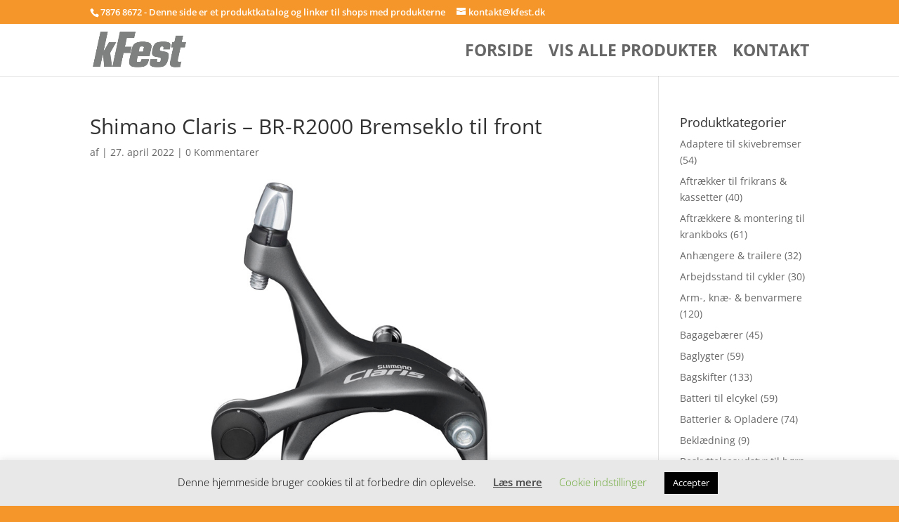

--- FILE ---
content_type: text/html; charset=UTF-8
request_url: https://kfest.dk/?attachment_id=38842
body_size: 25704
content:
<!DOCTYPE html><html lang="da-DK"
xmlns:og="http://opengraphprotocol.org/schema/"
xmlns:fb="http://www.facebook.com/2008/fbml"><head><meta charset="UTF-8" /><meta http-equiv="X-UA-Compatible" content="IE=edge"><link rel="pingback" href="https://kfest.dk/xmlrpc.php" /> <script data-optimized="1" type="text/javascript" src="[data-uri]" defer></script> <link rel="preconnect" href="https://fonts.gstatic.com" crossorigin /><style id="et-divi-open-sans-inline-css">@font-face{font-family:'Open Sans';font-style:italic;font-weight:300;font-stretch:normal;font-display:swap;src:url(https://fonts.gstatic.com/s/opensans/v44/memQYaGs126MiZpBA-UFUIcVXSCEkx2cmqvXlWq8tWZ0Pw86hd0Rk5hkaVc.ttf) format('truetype')}@font-face{font-family:'Open Sans';font-style:italic;font-weight:400;font-stretch:normal;font-display:swap;src:url(https://fonts.gstatic.com/s/opensans/v44/memQYaGs126MiZpBA-UFUIcVXSCEkx2cmqvXlWq8tWZ0Pw86hd0Rk8ZkaVc.ttf) format('truetype')}@font-face{font-family:'Open Sans';font-style:italic;font-weight:600;font-stretch:normal;font-display:swap;src:url(https://fonts.gstatic.com/s/opensans/v44/memQYaGs126MiZpBA-UFUIcVXSCEkx2cmqvXlWq8tWZ0Pw86hd0RkxhjaVc.ttf) format('truetype')}@font-face{font-family:'Open Sans';font-style:italic;font-weight:700;font-stretch:normal;font-display:swap;src:url(https://fonts.gstatic.com/s/opensans/v44/memQYaGs126MiZpBA-UFUIcVXSCEkx2cmqvXlWq8tWZ0Pw86hd0RkyFjaVc.ttf) format('truetype')}@font-face{font-family:'Open Sans';font-style:italic;font-weight:800;font-stretch:normal;font-display:swap;src:url(https://fonts.gstatic.com/s/opensans/v44/memQYaGs126MiZpBA-UFUIcVXSCEkx2cmqvXlWq8tWZ0Pw86hd0Rk0ZjaVc.ttf) format('truetype')}@font-face{font-family:'Open Sans';font-style:normal;font-weight:300;font-stretch:normal;font-display:swap;src:url(https://fonts.gstatic.com/s/opensans/v44/memSYaGs126MiZpBA-UvWbX2vVnXBbObj2OVZyOOSr4dVJWUgsiH0C4n.ttf) format('truetype')}@font-face{font-family:'Open Sans';font-style:normal;font-weight:400;font-stretch:normal;font-display:swap;src:url(https://fonts.gstatic.com/s/opensans/v44/memSYaGs126MiZpBA-UvWbX2vVnXBbObj2OVZyOOSr4dVJWUgsjZ0C4n.ttf) format('truetype')}@font-face{font-family:'Open Sans';font-style:normal;font-weight:600;font-stretch:normal;font-display:swap;src:url(https://fonts.gstatic.com/s/opensans/v44/memSYaGs126MiZpBA-UvWbX2vVnXBbObj2OVZyOOSr4dVJWUgsgH1y4n.ttf) format('truetype')}@font-face{font-family:'Open Sans';font-style:normal;font-weight:700;font-stretch:normal;font-display:swap;src:url(https://fonts.gstatic.com/s/opensans/v44/memSYaGs126MiZpBA-UvWbX2vVnXBbObj2OVZyOOSr4dVJWUgsg-1y4n.ttf) format('truetype')}@font-face{font-family:'Open Sans';font-style:normal;font-weight:800;font-stretch:normal;font-display:swap;src:url(https://fonts.gstatic.com/s/opensans/v44/memSYaGs126MiZpBA-UvWbX2vVnXBbObj2OVZyOOSr4dVJWUgshZ1y4n.ttf) format('truetype')}@font-face{font-family:'Open Sans';font-style:italic;font-weight:300;font-stretch:normal;font-display:swap;src:url(https://fonts.gstatic.com/l/font?kit=memQYaGs126MiZpBA-UFUIcVXSCEkx2cmqvXlWq8tWZ0Pw86hd0Rk5hkaVQ&skey=743457fe2cc29280&v=v44) format('woff')}@font-face{font-family:'Open Sans';font-style:italic;font-weight:400;font-stretch:normal;font-display:swap;src:url(https://fonts.gstatic.com/l/font?kit=memQYaGs126MiZpBA-UFUIcVXSCEkx2cmqvXlWq8tWZ0Pw86hd0Rk8ZkaVQ&skey=743457fe2cc29280&v=v44) format('woff')}@font-face{font-family:'Open Sans';font-style:italic;font-weight:600;font-stretch:normal;font-display:swap;src:url(https://fonts.gstatic.com/l/font?kit=memQYaGs126MiZpBA-UFUIcVXSCEkx2cmqvXlWq8tWZ0Pw86hd0RkxhjaVQ&skey=743457fe2cc29280&v=v44) format('woff')}@font-face{font-family:'Open Sans';font-style:italic;font-weight:700;font-stretch:normal;font-display:swap;src:url(https://fonts.gstatic.com/l/font?kit=memQYaGs126MiZpBA-UFUIcVXSCEkx2cmqvXlWq8tWZ0Pw86hd0RkyFjaVQ&skey=743457fe2cc29280&v=v44) format('woff')}@font-face{font-family:'Open Sans';font-style:italic;font-weight:800;font-stretch:normal;font-display:swap;src:url(https://fonts.gstatic.com/l/font?kit=memQYaGs126MiZpBA-UFUIcVXSCEkx2cmqvXlWq8tWZ0Pw86hd0Rk0ZjaVQ&skey=743457fe2cc29280&v=v44) format('woff')}@font-face{font-family:'Open Sans';font-style:normal;font-weight:300;font-stretch:normal;font-display:swap;src:url(https://fonts.gstatic.com/l/font?kit=memSYaGs126MiZpBA-UvWbX2vVnXBbObj2OVZyOOSr4dVJWUgsiH0C4k&skey=62c1cbfccc78b4b2&v=v44) format('woff')}@font-face{font-family:'Open Sans';font-style:normal;font-weight:400;font-stretch:normal;font-display:swap;src:url(https://fonts.gstatic.com/l/font?kit=memSYaGs126MiZpBA-UvWbX2vVnXBbObj2OVZyOOSr4dVJWUgsjZ0C4k&skey=62c1cbfccc78b4b2&v=v44) format('woff')}@font-face{font-family:'Open Sans';font-style:normal;font-weight:600;font-stretch:normal;font-display:swap;src:url(https://fonts.gstatic.com/l/font?kit=memSYaGs126MiZpBA-UvWbX2vVnXBbObj2OVZyOOSr4dVJWUgsgH1y4k&skey=62c1cbfccc78b4b2&v=v44) format('woff')}@font-face{font-family:'Open Sans';font-style:normal;font-weight:700;font-stretch:normal;font-display:swap;src:url(https://fonts.gstatic.com/l/font?kit=memSYaGs126MiZpBA-UvWbX2vVnXBbObj2OVZyOOSr4dVJWUgsg-1y4k&skey=62c1cbfccc78b4b2&v=v44) format('woff')}@font-face{font-family:'Open Sans';font-style:normal;font-weight:800;font-stretch:normal;font-display:swap;src:url(https://fonts.gstatic.com/l/font?kit=memSYaGs126MiZpBA-UvWbX2vVnXBbObj2OVZyOOSr4dVJWUgshZ1y4k&skey=62c1cbfccc78b4b2&v=v44) format('woff')}@font-face{font-family:'Open Sans';font-style:italic;font-weight:300;font-stretch:normal;font-display:swap;src:url(https://fonts.gstatic.com/s/opensans/v44/memQYaGs126MiZpBA-UFUIcVXSCEkx2cmqvXlWq8tWZ0Pw86hd0Rk5hkaVI.woff2) format('woff2')}@font-face{font-family:'Open Sans';font-style:italic;font-weight:400;font-stretch:normal;font-display:swap;src:url(https://fonts.gstatic.com/s/opensans/v44/memQYaGs126MiZpBA-UFUIcVXSCEkx2cmqvXlWq8tWZ0Pw86hd0Rk8ZkaVI.woff2) format('woff2')}@font-face{font-family:'Open Sans';font-style:italic;font-weight:600;font-stretch:normal;font-display:swap;src:url(https://fonts.gstatic.com/s/opensans/v44/memQYaGs126MiZpBA-UFUIcVXSCEkx2cmqvXlWq8tWZ0Pw86hd0RkxhjaVI.woff2) format('woff2')}@font-face{font-family:'Open Sans';font-style:italic;font-weight:700;font-stretch:normal;font-display:swap;src:url(https://fonts.gstatic.com/s/opensans/v44/memQYaGs126MiZpBA-UFUIcVXSCEkx2cmqvXlWq8tWZ0Pw86hd0RkyFjaVI.woff2) format('woff2')}@font-face{font-family:'Open Sans';font-style:italic;font-weight:800;font-stretch:normal;font-display:swap;src:url(https://fonts.gstatic.com/s/opensans/v44/memQYaGs126MiZpBA-UFUIcVXSCEkx2cmqvXlWq8tWZ0Pw86hd0Rk0ZjaVI.woff2) format('woff2')}@font-face{font-family:'Open Sans';font-style:normal;font-weight:300;font-stretch:normal;font-display:swap;src:url(https://fonts.gstatic.com/s/opensans/v44/memSYaGs126MiZpBA-UvWbX2vVnXBbObj2OVZyOOSr4dVJWUgsiH0C4i.woff2) format('woff2')}@font-face{font-family:'Open Sans';font-style:normal;font-weight:400;font-stretch:normal;font-display:swap;src:url(https://fonts.gstatic.com/s/opensans/v44/memSYaGs126MiZpBA-UvWbX2vVnXBbObj2OVZyOOSr4dVJWUgsjZ0C4i.woff2) format('woff2')}@font-face{font-family:'Open Sans';font-style:normal;font-weight:600;font-stretch:normal;font-display:swap;src:url(https://fonts.gstatic.com/s/opensans/v44/memSYaGs126MiZpBA-UvWbX2vVnXBbObj2OVZyOOSr4dVJWUgsgH1y4i.woff2) format('woff2')}@font-face{font-family:'Open Sans';font-style:normal;font-weight:700;font-stretch:normal;font-display:swap;src:url(https://fonts.gstatic.com/s/opensans/v44/memSYaGs126MiZpBA-UvWbX2vVnXBbObj2OVZyOOSr4dVJWUgsg-1y4i.woff2) format('woff2')}@font-face{font-family:'Open Sans';font-style:normal;font-weight:800;font-stretch:normal;font-display:swap;src:url(https://fonts.gstatic.com/s/opensans/v44/memSYaGs126MiZpBA-UvWbX2vVnXBbObj2OVZyOOSr4dVJWUgshZ1y4i.woff2) format('woff2')}</style><meta name='robots' content='index, follow, max-image-preview:large, max-snippet:-1, max-video-preview:-1' /><title>Shimano Claris - BR-R2000 Bremseklo til front - Skarp til cykel-sæsonen?</title><link rel="canonical" href="https://kfest.dk/" /><meta property="og:locale" content="da_DK" /><meta property="og:type" content="article" /><meta property="og:title" content="Shimano Claris - BR-R2000 Bremseklo til front - Skarp til cykel-sæsonen?" /><meta property="og:url" content="https://kfest.dk/" /><meta property="og:site_name" content="Skarp til cykel-sæsonen?" /><meta property="article:modified_time" content="2024-11-19T13:27:07+00:00" /><meta property="og:image" content="https://kfest.dk" /><meta property="og:image:width" content="1000" /><meta property="og:image:height" content="1000" /><meta property="og:image:type" content="image/jpeg" /><meta name="twitter:card" content="summary_large_image" /> <script type="application/ld+json" class="yoast-schema-graph">{"@context":"https://schema.org","@graph":[{"@type":"WebPage","@id":"https://kfest.dk/","url":"https://kfest.dk/","name":"Shimano Claris - BR-R2000 Bremseklo til front - Skarp til cykel-sæsonen?","isPartOf":{"@id":"https://kfest.dk/#website"},"primaryImageOfPage":{"@id":"https://kfest.dk/#primaryimage"},"image":{"@id":"https://kfest.dk/#primaryimage"},"thumbnailUrl":"https://resources.chainbox.io/cykelpartner/public/pim/48589437-ffa5-4a47-a50e-528ce1ca22d4/EBRR2000AF87X_A_default.jpg","datePublished":"2022-04-27T14:50:08+00:00","dateModified":"2024-11-19T13:27:07+00:00","breadcrumb":{"@id":"https://kfest.dk/#breadcrumb"},"inLanguage":"da-DK","potentialAction":[{"@type":"ReadAction","target":["https://kfest.dk/"]}]},{"@type":"ImageObject","inLanguage":"da-DK","@id":"https://kfest.dk/#primaryimage","url":"https://resources.chainbox.io/cykelpartner/public/pim/48589437-ffa5-4a47-a50e-528ce1ca22d4/EBRR2000AF87X_A_default.jpg","contentUrl":"https://resources.chainbox.io/cykelpartner/public/pim/48589437-ffa5-4a47-a50e-528ce1ca22d4/EBRR2000AF87X_A_default.jpg","caption":"Shimano Claris - BR-R2000 Bremseklo til front"},{"@type":"BreadcrumbList","@id":"https://kfest.dk/#breadcrumb","itemListElement":[{"@type":"ListItem","position":1,"name":"Hjem","item":"https://kfest.dk/"},{"@type":"ListItem","position":2,"name":"Shimano Claris &#8211; BR-R2000 Bremseklo til front","item":"https://kfest.dk/varer/shimano-claris-br-r2000-bremseklo-til-front/"}]},{"@type":"WebSite","@id":"https://kfest.dk/#website","url":"https://kfest.dk/","name":"Skarp til cykel-sæsonen?","description":"Cykeludstyr fra alle de kendte mærker","potentialAction":[{"@type":"SearchAction","target":{"@type":"EntryPoint","urlTemplate":"https://kfest.dk/?s={search_term_string}"},"query-input":{"@type":"PropertyValueSpecification","valueRequired":true,"valueName":"search_term_string"}}],"inLanguage":"da-DK"}]}</script> <link rel="alternate" type="application/rss+xml" title="Skarp til cykel-sæsonen? &raquo; Feed" href="https://kfest.dk/feed/" /><link rel="alternate" type="application/rss+xml" title="Skarp til cykel-sæsonen? &raquo;-kommentar-feed" href="https://kfest.dk/comments/feed/" /><link rel="alternate" type="application/rss+xml" title="Skarp til cykel-sæsonen? &raquo; Shimano Claris &#8211; BR-R2000 Bremseklo til front-kommentar-feed" href="https://kfest.dk/?attachment_id=38842/feed/" /><meta property="og:image" content="https://resources.chainbox.io/cykelpartner/public/pim/48589437-ffa5-4a47-a50e-528ce1ca22d4/EBRR2000AF87X_A_default.jpg"/><meta property="og:image:height" content="600"/><meta property="twitter:image" content="https://resources.chainbox.io/cykelpartner/public/pim/48589437-ffa5-4a47-a50e-528ce1ca22d4/EBRR2000AF87X_A_default.jpg"/><style>.woocommerce .products .product img,.woocommerce .related-products .product img,#property-gallery-wrap .img-fluid{object-fit:cover!important;max-width:100%!important;height:300px!important}</style><meta content="Divi v.4.27.4" name="generator"/><link data-optimized="1" rel='stylesheet' id='wp-block-library-css' href='https://kfest.dk/wp-content/litespeed/css/71af3790aa4129f75bdf648f8255f501.css?ver=2864d' type='text/css' media='all' /><style id='wp-block-library-theme-inline-css' type='text/css'>.wp-block-audio :where(figcaption){color:#555;font-size:13px;text-align:center}.is-dark-theme .wp-block-audio :where(figcaption){color:#ffffffa6}.wp-block-audio{margin:0 0 1em}.wp-block-code{border:1px solid #ccc;border-radius:4px;font-family:Menlo,Consolas,monaco,monospace;padding:.8em 1em}.wp-block-embed :where(figcaption){color:#555;font-size:13px;text-align:center}.is-dark-theme .wp-block-embed :where(figcaption){color:#ffffffa6}.wp-block-embed{margin:0 0 1em}.blocks-gallery-caption{color:#555;font-size:13px;text-align:center}.is-dark-theme .blocks-gallery-caption{color:#ffffffa6}:root :where(.wp-block-image figcaption){color:#555;font-size:13px;text-align:center}.is-dark-theme :root :where(.wp-block-image figcaption){color:#ffffffa6}.wp-block-image{margin:0 0 1em}.wp-block-pullquote{border-bottom:4px solid;border-top:4px solid;color:currentColor;margin-bottom:1.75em}.wp-block-pullquote cite,.wp-block-pullquote footer,.wp-block-pullquote__citation{color:currentColor;font-size:.8125em;font-style:normal;text-transform:uppercase}.wp-block-quote{border-left:.25em solid;margin:0 0 1.75em;padding-left:1em}.wp-block-quote cite,.wp-block-quote footer{color:currentColor;font-size:.8125em;font-style:normal;position:relative}.wp-block-quote:where(.has-text-align-right){border-left:none;border-right:.25em solid;padding-left:0;padding-right:1em}.wp-block-quote:where(.has-text-align-center){border:none;padding-left:0}.wp-block-quote.is-large,.wp-block-quote.is-style-large,.wp-block-quote:where(.is-style-plain){border:none}.wp-block-search .wp-block-search__label{font-weight:700}.wp-block-search__button{border:1px solid #ccc;padding:.375em .625em}:where(.wp-block-group.has-background){padding:1.25em 2.375em}.wp-block-separator.has-css-opacity{opacity:.4}.wp-block-separator{border:none;border-bottom:2px solid;margin-left:auto;margin-right:auto}.wp-block-separator.has-alpha-channel-opacity{opacity:1}.wp-block-separator:not(.is-style-wide):not(.is-style-dots){width:100px}.wp-block-separator.has-background:not(.is-style-dots){border-bottom:none;height:1px}.wp-block-separator.has-background:not(.is-style-wide):not(.is-style-dots){height:2px}.wp-block-table{margin:0 0 1em}.wp-block-table td,.wp-block-table th{word-break:normal}.wp-block-table :where(figcaption){color:#555;font-size:13px;text-align:center}.is-dark-theme .wp-block-table :where(figcaption){color:#ffffffa6}.wp-block-video :where(figcaption){color:#555;font-size:13px;text-align:center}.is-dark-theme .wp-block-video :where(figcaption){color:#ffffffa6}.wp-block-video{margin:0 0 1em}:root :where(.wp-block-template-part.has-background){margin-bottom:0;margin-top:0;padding:1.25em 2.375em}</style><style id='global-styles-inline-css' type='text/css'>:root{--wp--preset--aspect-ratio--square:1;--wp--preset--aspect-ratio--4-3:4/3;--wp--preset--aspect-ratio--3-4:3/4;--wp--preset--aspect-ratio--3-2:3/2;--wp--preset--aspect-ratio--2-3:2/3;--wp--preset--aspect-ratio--16-9:16/9;--wp--preset--aspect-ratio--9-16:9/16;--wp--preset--color--black:#000000;--wp--preset--color--cyan-bluish-gray:#abb8c3;--wp--preset--color--white:#ffffff;--wp--preset--color--pale-pink:#f78da7;--wp--preset--color--vivid-red:#cf2e2e;--wp--preset--color--luminous-vivid-orange:#ff6900;--wp--preset--color--luminous-vivid-amber:#fcb900;--wp--preset--color--light-green-cyan:#7bdcb5;--wp--preset--color--vivid-green-cyan:#00d084;--wp--preset--color--pale-cyan-blue:#8ed1fc;--wp--preset--color--vivid-cyan-blue:#0693e3;--wp--preset--color--vivid-purple:#9b51e0;--wp--preset--gradient--vivid-cyan-blue-to-vivid-purple:linear-gradient(135deg,rgba(6,147,227,1) 0%,rgb(155,81,224) 100%);--wp--preset--gradient--light-green-cyan-to-vivid-green-cyan:linear-gradient(135deg,rgb(122,220,180) 0%,rgb(0,208,130) 100%);--wp--preset--gradient--luminous-vivid-amber-to-luminous-vivid-orange:linear-gradient(135deg,rgba(252,185,0,1) 0%,rgba(255,105,0,1) 100%);--wp--preset--gradient--luminous-vivid-orange-to-vivid-red:linear-gradient(135deg,rgba(255,105,0,1) 0%,rgb(207,46,46) 100%);--wp--preset--gradient--very-light-gray-to-cyan-bluish-gray:linear-gradient(135deg,rgb(238,238,238) 0%,rgb(169,184,195) 100%);--wp--preset--gradient--cool-to-warm-spectrum:linear-gradient(135deg,rgb(74,234,220) 0%,rgb(151,120,209) 20%,rgb(207,42,186) 40%,rgb(238,44,130) 60%,rgb(251,105,98) 80%,rgb(254,248,76) 100%);--wp--preset--gradient--blush-light-purple:linear-gradient(135deg,rgb(255,206,236) 0%,rgb(152,150,240) 100%);--wp--preset--gradient--blush-bordeaux:linear-gradient(135deg,rgb(254,205,165) 0%,rgb(254,45,45) 50%,rgb(107,0,62) 100%);--wp--preset--gradient--luminous-dusk:linear-gradient(135deg,rgb(255,203,112) 0%,rgb(199,81,192) 50%,rgb(65,88,208) 100%);--wp--preset--gradient--pale-ocean:linear-gradient(135deg,rgb(255,245,203) 0%,rgb(182,227,212) 50%,rgb(51,167,181) 100%);--wp--preset--gradient--electric-grass:linear-gradient(135deg,rgb(202,248,128) 0%,rgb(113,206,126) 100%);--wp--preset--gradient--midnight:linear-gradient(135deg,rgb(2,3,129) 0%,rgb(40,116,252) 100%);--wp--preset--font-size--small:13px;--wp--preset--font-size--medium:20px;--wp--preset--font-size--large:36px;--wp--preset--font-size--x-large:42px;--wp--preset--spacing--20:0.44rem;--wp--preset--spacing--30:0.67rem;--wp--preset--spacing--40:1rem;--wp--preset--spacing--50:1.5rem;--wp--preset--spacing--60:2.25rem;--wp--preset--spacing--70:3.38rem;--wp--preset--spacing--80:5.06rem;--wp--preset--shadow--natural:6px 6px 9px rgba(0, 0, 0, 0.2);--wp--preset--shadow--deep:12px 12px 50px rgba(0, 0, 0, 0.4);--wp--preset--shadow--sharp:6px 6px 0px rgba(0, 0, 0, 0.2);--wp--preset--shadow--outlined:6px 6px 0px -3px rgba(255, 255, 255, 1), 6px 6px rgba(0, 0, 0, 1);--wp--preset--shadow--crisp:6px 6px 0px rgba(0, 0, 0, 1)}:root{--wp--style--global--content-size:823px;--wp--style--global--wide-size:1080px}:where(body){margin:0}.wp-site-blocks>.alignleft{float:left;margin-right:2em}.wp-site-blocks>.alignright{float:right;margin-left:2em}.wp-site-blocks>.aligncenter{justify-content:center;margin-left:auto;margin-right:auto}:where(.is-layout-flex){gap:.5em}:where(.is-layout-grid){gap:.5em}.is-layout-flow>.alignleft{float:left;margin-inline-start:0;margin-inline-end:2em}.is-layout-flow>.alignright{float:right;margin-inline-start:2em;margin-inline-end:0}.is-layout-flow>.aligncenter{margin-left:auto!important;margin-right:auto!important}.is-layout-constrained>.alignleft{float:left;margin-inline-start:0;margin-inline-end:2em}.is-layout-constrained>.alignright{float:right;margin-inline-start:2em;margin-inline-end:0}.is-layout-constrained>.aligncenter{margin-left:auto!important;margin-right:auto!important}.is-layout-constrained>:where(:not(.alignleft):not(.alignright):not(.alignfull)){max-width:var(--wp--style--global--content-size);margin-left:auto!important;margin-right:auto!important}.is-layout-constrained>.alignwide{max-width:var(--wp--style--global--wide-size)}body .is-layout-flex{display:flex}.is-layout-flex{flex-wrap:wrap;align-items:center}.is-layout-flex>:is(*,div){margin:0}body .is-layout-grid{display:grid}.is-layout-grid>:is(*,div){margin:0}body{padding-top:0;padding-right:0;padding-bottom:0;padding-left:0}:root :where(.wp-element-button,.wp-block-button__link){background-color:#32373c;border-width:0;color:#fff;font-family:inherit;font-size:inherit;line-height:inherit;padding:calc(0.667em + 2px) calc(1.333em + 2px);text-decoration:none}.has-black-color{color:var(--wp--preset--color--black)!important}.has-cyan-bluish-gray-color{color:var(--wp--preset--color--cyan-bluish-gray)!important}.has-white-color{color:var(--wp--preset--color--white)!important}.has-pale-pink-color{color:var(--wp--preset--color--pale-pink)!important}.has-vivid-red-color{color:var(--wp--preset--color--vivid-red)!important}.has-luminous-vivid-orange-color{color:var(--wp--preset--color--luminous-vivid-orange)!important}.has-luminous-vivid-amber-color{color:var(--wp--preset--color--luminous-vivid-amber)!important}.has-light-green-cyan-color{color:var(--wp--preset--color--light-green-cyan)!important}.has-vivid-green-cyan-color{color:var(--wp--preset--color--vivid-green-cyan)!important}.has-pale-cyan-blue-color{color:var(--wp--preset--color--pale-cyan-blue)!important}.has-vivid-cyan-blue-color{color:var(--wp--preset--color--vivid-cyan-blue)!important}.has-vivid-purple-color{color:var(--wp--preset--color--vivid-purple)!important}.has-black-background-color{background-color:var(--wp--preset--color--black)!important}.has-cyan-bluish-gray-background-color{background-color:var(--wp--preset--color--cyan-bluish-gray)!important}.has-white-background-color{background-color:var(--wp--preset--color--white)!important}.has-pale-pink-background-color{background-color:var(--wp--preset--color--pale-pink)!important}.has-vivid-red-background-color{background-color:var(--wp--preset--color--vivid-red)!important}.has-luminous-vivid-orange-background-color{background-color:var(--wp--preset--color--luminous-vivid-orange)!important}.has-luminous-vivid-amber-background-color{background-color:var(--wp--preset--color--luminous-vivid-amber)!important}.has-light-green-cyan-background-color{background-color:var(--wp--preset--color--light-green-cyan)!important}.has-vivid-green-cyan-background-color{background-color:var(--wp--preset--color--vivid-green-cyan)!important}.has-pale-cyan-blue-background-color{background-color:var(--wp--preset--color--pale-cyan-blue)!important}.has-vivid-cyan-blue-background-color{background-color:var(--wp--preset--color--vivid-cyan-blue)!important}.has-vivid-purple-background-color{background-color:var(--wp--preset--color--vivid-purple)!important}.has-black-border-color{border-color:var(--wp--preset--color--black)!important}.has-cyan-bluish-gray-border-color{border-color:var(--wp--preset--color--cyan-bluish-gray)!important}.has-white-border-color{border-color:var(--wp--preset--color--white)!important}.has-pale-pink-border-color{border-color:var(--wp--preset--color--pale-pink)!important}.has-vivid-red-border-color{border-color:var(--wp--preset--color--vivid-red)!important}.has-luminous-vivid-orange-border-color{border-color:var(--wp--preset--color--luminous-vivid-orange)!important}.has-luminous-vivid-amber-border-color{border-color:var(--wp--preset--color--luminous-vivid-amber)!important}.has-light-green-cyan-border-color{border-color:var(--wp--preset--color--light-green-cyan)!important}.has-vivid-green-cyan-border-color{border-color:var(--wp--preset--color--vivid-green-cyan)!important}.has-pale-cyan-blue-border-color{border-color:var(--wp--preset--color--pale-cyan-blue)!important}.has-vivid-cyan-blue-border-color{border-color:var(--wp--preset--color--vivid-cyan-blue)!important}.has-vivid-purple-border-color{border-color:var(--wp--preset--color--vivid-purple)!important}.has-vivid-cyan-blue-to-vivid-purple-gradient-background{background:var(--wp--preset--gradient--vivid-cyan-blue-to-vivid-purple)!important}.has-light-green-cyan-to-vivid-green-cyan-gradient-background{background:var(--wp--preset--gradient--light-green-cyan-to-vivid-green-cyan)!important}.has-luminous-vivid-amber-to-luminous-vivid-orange-gradient-background{background:var(--wp--preset--gradient--luminous-vivid-amber-to-luminous-vivid-orange)!important}.has-luminous-vivid-orange-to-vivid-red-gradient-background{background:var(--wp--preset--gradient--luminous-vivid-orange-to-vivid-red)!important}.has-very-light-gray-to-cyan-bluish-gray-gradient-background{background:var(--wp--preset--gradient--very-light-gray-to-cyan-bluish-gray)!important}.has-cool-to-warm-spectrum-gradient-background{background:var(--wp--preset--gradient--cool-to-warm-spectrum)!important}.has-blush-light-purple-gradient-background{background:var(--wp--preset--gradient--blush-light-purple)!important}.has-blush-bordeaux-gradient-background{background:var(--wp--preset--gradient--blush-bordeaux)!important}.has-luminous-dusk-gradient-background{background:var(--wp--preset--gradient--luminous-dusk)!important}.has-pale-ocean-gradient-background{background:var(--wp--preset--gradient--pale-ocean)!important}.has-electric-grass-gradient-background{background:var(--wp--preset--gradient--electric-grass)!important}.has-midnight-gradient-background{background:var(--wp--preset--gradient--midnight)!important}.has-small-font-size{font-size:var(--wp--preset--font-size--small)!important}.has-medium-font-size{font-size:var(--wp--preset--font-size--medium)!important}.has-large-font-size{font-size:var(--wp--preset--font-size--large)!important}.has-x-large-font-size{font-size:var(--wp--preset--font-size--x-large)!important}:where(.wp-block-post-template.is-layout-flex){gap:1.25em}:where(.wp-block-post-template.is-layout-grid){gap:1.25em}:where(.wp-block-columns.is-layout-flex){gap:2em}:where(.wp-block-columns.is-layout-grid){gap:2em}:root :where(.wp-block-pullquote){font-size:1.5em;line-height:1.6}</style><link data-optimized="1" rel='stylesheet' id='cookie-law-info-css' href='https://kfest.dk/wp-content/litespeed/css/3f3b22bacf48cbc7635238901cb17647.css?ver=26e49' type='text/css' media='all' /><link data-optimized="1" rel='stylesheet' id='cookie-law-info-gdpr-css' href='https://kfest.dk/wp-content/litespeed/css/97daccebb3915a72afb9368864eedbeb.css?ver=a87f8' type='text/css' media='all' /><link data-optimized="1" rel='stylesheet' id='external-images-style-css' href='https://kfest.dk/wp-content/litespeed/css/ddf8d510718f19ccc4b9d1eefbe1e309.css?ver=62cf3' type='text/css' media='all' /><link data-optimized="1" rel='stylesheet' id='woocommerce-layout-css' href='https://kfest.dk/wp-content/litespeed/css/bc2d7d66099121a68cd03388a457cf85.css?ver=8ca45' type='text/css' media='all' /><link data-optimized="1" rel='stylesheet' id='woocommerce-smallscreen-css' href='https://kfest.dk/wp-content/litespeed/css/7bfcdb0e6b08bbc8c96d7d485c01c5d1.css?ver=797d5' type='text/css' media='only screen and (max-width: 768px)' /><link data-optimized="1" rel='stylesheet' id='woocommerce-general-css' href='https://kfest.dk/wp-content/litespeed/css/4174c14d671c097676f26cb4158c8fd7.css?ver=246aa' type='text/css' media='all' /><style id='woocommerce-inline-inline-css' type='text/css'>.woocommerce form .form-row .required{visibility:visible}</style><link data-optimized="1" rel='stylesheet' id='brands-styles-css' href='https://kfest.dk/wp-content/litespeed/css/4a4998e97f8faa1ccfc518a1371016c9.css?ver=84439' type='text/css' media='all' /><style id='divi-style-inline-inline-css' type='text/css'>/*!
Theme Name: Divi
Theme URI: http://www.elegantthemes.com/gallery/divi/
Version: 4.27.4
Description: Smart. Flexible. Beautiful. Divi is the most powerful theme in our collection.
Author: Elegant Themes
Author URI: http://www.elegantthemes.com
License: GNU General Public License v2
License URI: http://www.gnu.org/licenses/gpl-2.0.html
*/
 a,abbr,acronym,address,applet,b,big,blockquote,body,center,cite,code,dd,del,dfn,div,dl,dt,em,fieldset,font,form,h1,h2,h3,h4,h5,h6,html,i,iframe,img,ins,kbd,label,legend,li,object,ol,p,pre,q,s,samp,small,span,strike,strong,sub,sup,tt,u,ul,var{margin:0;padding:0;border:0;outline:0;font-size:100%;-ms-text-size-adjust:100%;-webkit-text-size-adjust:100%;vertical-align:baseline;background:#fff0}body{line-height:1}ol,ul{list-style:none}blockquote,q{quotes:none}blockquote:after,blockquote:before,q:after,q:before{content:"";content:none}blockquote{margin:20px 0 30px;border-left:5px solid;padding-left:20px}:focus{outline:0}del{text-decoration:line-through}pre{overflow:auto;padding:10px}figure{margin:0}table{border-collapse:collapse;border-spacing:0}article,aside,footer,header,hgroup,nav,section{display:block}body{font-family:Open Sans,Arial,sans-serif;font-size:14px;color:#666;background-color:#fff;line-height:1.7em;font-weight:500;-webkit-font-smoothing:antialiased;-moz-osx-font-smoothing:grayscale}body.page-template-page-template-blank-php #page-container{padding-top:0!important}body.et_cover_background{background-size:cover!important;background-position:top!important;background-repeat:no-repeat!important;background-attachment:fixed}a{color:#2ea3f2}a,a:hover{text-decoration:none}p{padding-bottom:1em}p:not(.has-background):last-of-type{padding-bottom:0}p.et_normal_padding{padding-bottom:1em}strong{font-weight:700}cite,em,i{font-style:italic}code,pre{font-family:Courier New,monospace;margin-bottom:10px}ins{text-decoration:none}sub,sup{height:0;line-height:1;position:relative;vertical-align:baseline}sup{bottom:.8em}sub{top:.3em}dl{margin:0 0 1.5em}dl dt{font-weight:700}dd{margin-left:1.5em}blockquote p{padding-bottom:0}embed,iframe,object,video{max-width:100%}h1,h2,h3,h4,h5,h6{color:#333;padding-bottom:10px;line-height:1em;font-weight:500}h1 a,h2 a,h3 a,h4 a,h5 a,h6 a{color:inherit}h1{font-size:30px}h2{font-size:26px}h3{font-size:22px}h4{font-size:18px}h5{font-size:16px}h6{font-size:14px}input{-webkit-appearance:none}input[type=checkbox]{-webkit-appearance:checkbox}input[type=radio]{-webkit-appearance:radio}input.text,input.title,input[type=email],input[type=password],input[type=tel],input[type=text],select,textarea{background-color:#fff;border:1px solid #bbb;padding:2px;color:#4e4e4e}input.text:focus,input.title:focus,input[type=text]:focus,select:focus,textarea:focus{border-color:#2d3940;color:#3e3e3e}input.text,input.title,input[type=text],select,textarea{margin:0}textarea{padding:4px}button,input,select,textarea{font-family:inherit}img{max-width:100%;height:auto}.clear{clear:both}br.clear{margin:0;padding:0}.pagination{clear:both}#et_search_icon:hover,.et-social-icon a:hover,.et_password_protected_form .et_submit_button,.form-submit .et_pb_buttontton.alt.disabled,.nav-single a,.posted_in a{color:#2ea3f2}.et-search-form,blockquote{border-color:#2ea3f2}#main-content{background-color:#fff}.container{width:80%;max-width:1080px;margin:auto;position:relative}body:not(.et-tb) #main-content .container,body:not(.et-tb-has-header) #main-content .container{padding-top:58px}.et_full_width_page #main-content .container:before{display:none}.main_title{margin-bottom:20px}.et_password_protected_form .et_submit_button:hover,.form-submit .et_pb_button:hover{background:rgb(0 0 0 / .05)}.et_button_icon_visible .et_pb_button{padding-right:2em;padding-left:.7em}.et_button_icon_visible .et_pb_button:after{opacity:1;margin-left:0}.et_button_left .et_pb_button:hover:after{left:.15em}.et_button_left .et_pb_button:after{margin-left:0;left:1em}.et_button_icon_visible.et_button_left .et_pb_button,.et_button_left .et_pb_button:hover,.et_button_left .et_pb_module .et_pb_button:hover{padding-left:2em;padding-right:.7em}.et_button_icon_visible.et_button_left .et_pb_button:after,.et_button_left .et_pb_button:hover:after{left:.15em}.et_password_protected_form .et_submit_button:hover,.form-submit .et_pb_button:hover{padding:.3em 1em}.et_button_no_icon .et_pb_button:after{display:none}.et_button_no_icon.et_button_icon_visible.et_button_left .et_pb_button,.et_button_no_icon.et_button_left .et_pb_button:hover,.et_button_no_icon .et_pb_button,.et_button_no_icon .et_pb_button:hover{padding:.3em 1em!important}.et_button_custom_icon .et_pb_button:after{line-height:1.7em}.et_button_custom_icon.et_button_icon_visible .et_pb_button:after,.et_button_custom_icon .et_pb_button:hover:after{margin-left:.3em}#left-area .post_format-post-format-gallery .wp-block-gallery:first-of-type{padding:0;margin-bottom:-16px}.entry-content table:not(.variations){border:1px solid #eee;margin:0 0 15px;text-align:left;width:100%}.entry-content thead th,.entry-content tr th{color:#555;font-weight:700;padding:9px 24px}.entry-content tr td{border-top:1px solid #eee;padding:6px 24px}#left-area ul,.entry-content ul,.et-l--body ul,.et-l--footer ul,.et-l--header ul{list-style-type:disc;padding:0 0 23px 1em;line-height:26px}#left-area ol,.entry-content ol,.et-l--body ol,.et-l--footer ol,.et-l--header ol{list-style-type:decimal;list-style-position:inside;padding:0 0 23px;line-height:26px}#left-area ul li ul,.entry-content ul li ol{padding:2px 0 2px 20px}#left-area ol li ul,.entry-content ol li ol,.et-l--body ol li ol,.et-l--footer ol li ol,.et-l--header ol li ol{padding:2px 0 2px 35px}#left-area ul.wp-block-gallery{display:-webkit-box;display:-ms-flexbox;display:flex;-ms-flex-wrap:wrap;flex-wrap:wrap;list-style-type:none;padding:0}#left-area ul.products{padding:0!important;line-height:1.7!important;list-style:none!important}.gallery-item a{display:block}.gallery-caption,.gallery-item a{width:90%}#wpadminbar{z-index:100001}#left-area .post-meta{font-size:14px;padding-bottom:15px}#left-area .post-meta a{text-decoration:none;color:#666}#left-area .et_featured_image{padding-bottom:7px}.single .post{padding-bottom:25px}body.single .et_audio_content{margin-bottom:-6px}.nav-single a{text-decoration:none;color:#2ea3f2;font-size:14px;font-weight:400}.nav-previous{float:left}.nav-next{float:right}.et_password_protected_form p input{background-color:#eee;border:none!important;width:100%!important;border-radius:0!important;font-size:14px;color:#999!important;padding:16px!important;-webkit-box-sizing:border-box;box-sizing:border-box}.et_password_protected_form label{display:none}.et_password_protected_form .et_submit_button{font-family:inherit;display:block;float:right;margin:8px auto 0;cursor:pointer}.post-password-required p.nocomments.container{max-width:100%}.post-password-required p.nocomments.container:before{display:none}.aligncenter,div.post .new-post .aligncenter{display:block;margin-left:auto;margin-right:auto}.wp-caption{border:1px solid #ddd;text-align:center;background-color:#f3f3f3;margin-bottom:10px;max-width:96%;padding:8px}.wp-caption.alignleft{margin:0 30px 20px 0}.wp-caption.alignright{margin:0 0 20px 30px}.wp-caption img{margin:0;padding:0;border:0}.wp-caption p.wp-caption-text{font-size:12px;padding:0 4px 5px;margin:0}.alignright{float:right}.alignleft{float:left}img.alignleft{display:inline;float:left;margin-right:15px}img.alignright{display:inline;float:right;margin-left:15px}.page.et_pb_pagebuilder_layout #main-content{background-color:#fff0}body #main-content .et_builder_inner_content>h1,body #main-content .et_builder_inner_content>h2,body #main-content .et_builder_inner_content>h3,body #main-content .et_builder_inner_content>h4,body #main-content .et_builder_inner_content>h5,body #main-content .et_builder_inner_content>h6{line-height:1.4em}body #main-content .et_builder_inner_content>p{line-height:1.7em}.wp-block-pullquote{margin:20px 0 30px}.wp-block-pullquote.has-background blockquote{border-left:none}.wp-block-group.has-background{padding:1.5em 1.5em .5em}@media (min-width:981px){#left-area{width:79.125%;padding-bottom:23px}#main-content .container:before{content:"";position:absolute;top:0;height:100%;width:1px;background-color:#e2e2e2}.et_full_width_page #left-area,.et_no_sidebar #left-area{float:none;width:100%!important}.et_full_width_page #left-area{padding-bottom:0}.et_no_sidebar #main-content .container:before{display:none}}@media (max-width:980px){#page-container{padding-top:80px}.et-tb #page-container,.et-tb-has-header #page-container{padding-top:0!important}#left-area,#sidebar{width:100%!important}#main-content .container:before{display:none!important}.et_full_width_page .et_gallery_item:nth-child(4n+1){clear:none}}@media print{#page-container{padding-top:0!important}}#wp-admin-bar-et-use-visual-builder a:before{font-family:ETmodules!important;content:"\e625";font-size:30px!important;width:28px;margin-top:-3px;color:#974df3!important}#wp-admin-bar-et-use-visual-builder:hover a:before{color:#fff!important}#wp-admin-bar-et-use-visual-builder:hover a,#wp-admin-bar-et-use-visual-builder a:hover{transition:background-color .5s ease;-webkit-transition:background-color .5s ease;-moz-transition:background-color .5s ease;background-color:#7e3bd0!important;color:#fff!important}* html .clearfix,:first-child+html .clearfix{zoom:1}.iphone .et_pb_section_video_bg video::-webkit-media-controls-start-playback-button{display:none!important;-webkit-appearance:none}.et_mobile_device .et_pb_section_parallax .et_pb_parallax_css{background-attachment:scroll}.et-social-facebook a.icon:before{content:"\e093"}.et-social-twitter a.icon:before{content:"\e094"}.et-social-google-plus a.icon:before{content:"\e096"}.et-social-instagram a.icon:before{content:"\e09a"}.et-social-rss a.icon:before{content:"\e09e"}.ai1ec-single-event:after{content:" ";display:table;clear:both}.evcal_event_details .evcal_evdata_cell .eventon_details_shading_bot.eventon_details_shading_bot{z-index:3}.wp-block-divi-layout{margin-bottom:1em}*{-webkit-box-sizing:border-box;box-sizing:border-box}#et-info-email:before,#et-info-phone:before,#et_search_icon:before,.comment-reply-link:after,.et-cart-info span:before,.et-pb-arrow-next:before,.et-pb-arrow-prev:before,.et-social-icon a:before,.et_audio_container .mejs-playpause-button button:before,.et_audio_container .mejs-volume-button button:before,.et_overlay:before,.et_password_protected_form .et_submit_button:after,.et_pb_button:after,.et_pb_contact_reset:after,.et_pb_contact_submit:after,.et_pb_font_icon:before,.et_pb_newsletter_button:after,.et_pb_pricing_table_button:after,.et_pb_promo_button:after,.et_pb_testimonial:before,.et_pb_toggle_title:before,.form-submit .et_pb_button:after,.mobile_menu_bar:before,a.et_pb_more_button:after{font-family:ETmodules!important;speak:none;font-style:normal;font-weight:400;-webkit-font-feature-settings:normal;font-feature-settings:normal;font-variant:normal;text-transform:none;line-height:1;-webkit-font-smoothing:antialiased;-moz-osx-font-smoothing:grayscale;text-shadow:0 0;direction:ltr}.et-pb-icon,.et_pb_custom_button_icon.et_pb_button:after,.et_pb_login .et_pb_custom_button_icon.et_pb_button:after,.et_pb_woo_custom_button_icon .button.et_pb_custom_button_icon.et_pb_button:after,.et_pb_woo_custom_button_icon .button.et_pb_custom_button_icon.et_pb_button:hover:after{content:attr(data-icon)}.et-pb-icon{font-family:ETmodules;speak:none;font-weight:400;-webkit-font-feature-settings:normal;font-feature-settings:normal;font-variant:normal;text-transform:none;line-height:1;-webkit-font-smoothing:antialiased;font-size:96px;font-style:normal;display:inline-block;-webkit-box-sizing:border-box;box-sizing:border-box;direction:ltr}#et-ajax-saving{display:none;-webkit-transition:background .3s,-webkit-box-shadow .3s;transition:background .3s,-webkit-box-shadow .3s;transition:background .3s,box-shadow .3s;transition:background .3s,box-shadow .3s,-webkit-box-shadow .3s;-webkit-box-shadow:rgb(0 139 219 / .247059) 0 0 60px;box-shadow:0 0 60px rgb(0 139 219 / .247059);position:fixed;top:50%;left:50%;width:50px;height:50px;background:#fff;border-radius:50px;margin:-25px 0 0 -25px;z-index:999999;text-align:center}#et-ajax-saving img{margin:9px}.et-safe-mode-indicator,.et-safe-mode-indicator:focus,.et-safe-mode-indicator:hover{-webkit-box-shadow:0 5px 10px rgb(41 196 169 / .15);box-shadow:0 5px 10px rgb(41 196 169 / .15);background:#29c4a9;color:#fff;font-size:14px;font-weight:600;padding:12px;line-height:16px;border-radius:3px;position:fixed;bottom:30px;right:30px;z-index:999999;text-decoration:none;font-family:Open Sans,sans-serif;-webkit-font-smoothing:antialiased;-moz-osx-font-smoothing:grayscale}.et_pb_button{font-size:20px;font-weight:500;padding:.3em 1em;line-height:1.7em!important;background-color:#fff0;background-size:cover;background-position:50%;background-repeat:no-repeat;border:2px solid;border-radius:3px;-webkit-transition-duration:.2s;transition-duration:.2s;-webkit-transition-property:all!important;transition-property:all!important}.et_pb_button,.et_pb_button_inner{position:relative}.et_pb_button:hover,.et_pb_module .et_pb_button:hover{border:2px solid #fff0;padding:.3em 2em .3em .7em}.et_pb_button:hover{background-color:hsl(0 0% 100% / .2)}.et_pb_bg_layout_light.et_pb_button:hover,.et_pb_bg_layout_light .et_pb_button:hover{background-color:rgb(0 0 0 / .05)}.et_pb_button:after,.et_pb_button:before{font-size:32px;line-height:1em;content:"\35";opacity:0;position:absolute;margin-left:-1em;-webkit-transition:all .2s;transition:all .2s;text-transform:none;-webkit-font-feature-settings:"kern" off;font-feature-settings:"kern" off;font-variant:none;font-style:normal;font-weight:400;text-shadow:none}.et_pb_button.et_hover_enabled:hover:after,.et_pb_button.et_pb_hovered:hover:after{-webkit-transition:none!important;transition:none!important}.et_pb_button:before{display:none}.et_pb_button:hover:after{opacity:1;margin-left:0}.et_pb_column_1_3 h1,.et_pb_column_1_4 h1,.et_pb_column_1_5 h1,.et_pb_column_1_6 h1,.et_pb_column_2_5 h1{font-size:26px}.et_pb_column_1_3 h2,.et_pb_column_1_4 h2,.et_pb_column_1_5 h2,.et_pb_column_1_6 h2,.et_pb_column_2_5 h2{font-size:23px}.et_pb_column_1_3 h3,.et_pb_column_1_4 h3,.et_pb_column_1_5 h3,.et_pb_column_1_6 h3,.et_pb_column_2_5 h3{font-size:20px}.et_pb_column_1_3 h4,.et_pb_column_1_4 h4,.et_pb_column_1_5 h4,.et_pb_column_1_6 h4,.et_pb_column_2_5 h4{font-size:18px}.et_pb_column_1_3 h5,.et_pb_column_1_4 h5,.et_pb_column_1_5 h5,.et_pb_column_1_6 h5,.et_pb_column_2_5 h5{font-size:16px}.et_pb_column_1_3 h6,.et_pb_column_1_4 h6,.et_pb_column_1_5 h6,.et_pb_column_1_6 h6,.et_pb_column_2_5 h6{font-size:15px}.et_pb_bg_layout_dark,.et_pb_bg_layout_dark h1,.et_pb_bg_layout_dark h2,.et_pb_bg_layout_dark h3,.et_pb_bg_layout_dark h4,.et_pb_bg_layout_dark h5,.et_pb_bg_layout_dark h6{color:#fff!important}.et_pb_module.et_pb_text_align_left{text-align:left}.et_pb_module.et_pb_text_align_center{text-align:center}.et_pb_module.et_pb_text_align_right{text-align:right}.et_pb_module.et_pb_text_align_justified{text-align:justify}.clearfix:after{visibility:hidden;display:block;font-size:0;content:" ";clear:both;height:0}.et_pb_bg_layout_light .et_pb_more_button{color:#2ea3f2}.et_builder_inner_content{position:relative;z-index:1}header .et_builder_inner_content{z-index:2}.et_pb_css_mix_blend_mode_passthrough{mix-blend-mode:unset!important}.et_pb_image_container{margin:-20px -20px 29px}.et_pb_module_inner{position:relative}.et_hover_enabled_preview{z-index:2}.et_hover_enabled:hover{position:relative;z-index:2}.et_pb_all_tabs,.et_pb_module,.et_pb_posts_nav a,.et_pb_tab,.et_pb_with_background{position:relative;background-size:cover;background-position:50%;background-repeat:no-repeat}.et_pb_background_mask,.et_pb_background_pattern{bottom:0;left:0;position:absolute;right:0;top:0}.et_pb_background_mask{background-size:calc(100% + 2px) calc(100% + 2px);background-repeat:no-repeat;background-position:50%;overflow:hidden}.et_pb_background_pattern{background-position:0 0;background-repeat:repeat}.et_pb_with_border{position:relative;border:0 solid #333}.post-password-required .et_pb_row{padding:0;width:100%}.post-password-required .et_password_protected_form{min-height:0}body.et_pb_pagebuilder_layout.et_pb_show_title .post-password-required .et_password_protected_form h1,body:not(.et_pb_pagebuilder_layout) .post-password-required .et_password_protected_form h1{display:none}.et_pb_no_bg{padding:0!important}.et_overlay.et_pb_inline_icon:before,.et_pb_inline_icon:before{content:attr(data-icon)}.et_pb_more_button{color:inherit;text-shadow:none;text-decoration:none;display:inline-block;margin-top:20px}.et_parallax_bg_wrap{overflow:hidden;position:absolute;top:0;right:0;bottom:0;left:0}.et_parallax_bg{background-repeat:no-repeat;background-position:top;background-size:cover;position:absolute;bottom:0;left:0;width:100%;height:100%;display:block}.et_parallax_bg.et_parallax_bg__hover,.et_parallax_bg.et_parallax_bg_phone,.et_parallax_bg.et_parallax_bg_tablet,.et_parallax_gradient.et_parallax_gradient__hover,.et_parallax_gradient.et_parallax_gradient_phone,.et_parallax_gradient.et_parallax_gradient_tablet,.et_pb_section_parallax_hover:hover .et_parallax_bg:not(.et_parallax_bg__hover),.et_pb_section_parallax_hover:hover .et_parallax_gradient:not(.et_parallax_gradient__hover){display:none}.et_pb_section_parallax_hover:hover .et_parallax_bg.et_parallax_bg__hover,.et_pb_section_parallax_hover:hover .et_parallax_gradient.et_parallax_gradient__hover{display:block}.et_parallax_gradient{bottom:0;display:block;left:0;position:absolute;right:0;top:0}.et_pb_module.et_pb_section_parallax,.et_pb_posts_nav a.et_pb_section_parallax,.et_pb_tab.et_pb_section_parallax{position:relative}.et_pb_section_parallax .et_pb_parallax_css,.et_pb_slides .et_parallax_bg.et_pb_parallax_css{background-attachment:fixed}body.et-bfb .et_pb_section_parallax .et_pb_parallax_css,body.et-bfb .et_pb_slides .et_parallax_bg.et_pb_parallax_css{background-attachment:scroll;bottom:auto}.et_pb_section_parallax.et_pb_column .et_pb_module,.et_pb_section_parallax.et_pb_row .et_pb_column,.et_pb_section_parallax.et_pb_row .et_pb_module{z-index:9;position:relative}.et_pb_more_button:hover:after{opacity:1;margin-left:0}.et_pb_preload .et_pb_section_video_bg,.et_pb_preload>div{visibility:hidden}.et_pb_preload,.et_pb_section.et_pb_section_video.et_pb_preload{position:relative;background:#464646!important}.et_pb_preload:before{content:"";position:absolute;top:50%;left:50%;background:url(https://kfest.dk/wp-content/themes/Divi/includes/builder/styles/images/preloader.gif) no-repeat;border-radius:32px;width:32px;height:32px;margin:-16px 0 0 -16px}.box-shadow-overlay{position:absolute;top:0;left:0;width:100%;height:100%;z-index:10;pointer-events:none}.et_pb_section>.box-shadow-overlay~.et_pb_row{z-index:11}body.safari .section_has_divider{will-change:transform}.et_pb_row>.box-shadow-overlay{z-index:8}.has-box-shadow-overlay{position:relative}.et_clickable{cursor:pointer}.screen-reader-text{border:0;clip:rect(1px,1px,1px,1px);-webkit-clip-path:inset(50%);clip-path:inset(50%);height:1px;margin:-1px;overflow:hidden;padding:0;position:absolute!important;width:1px;word-wrap:normal!important}.et_multi_view_hidden,.et_multi_view_hidden_image{display:none!important}@keyframes multi-view-image-fade{0%{opacity:0}10%{opacity:.1}20%{opacity:.2}30%{opacity:.3}40%{opacity:.4}50%{opacity:.5}60%{opacity:.6}70%{opacity:.7}80%{opacity:.8}90%{opacity:.9}to{opacity:1}}.et_multi_view_image__loading{visibility:hidden}.et_multi_view_image__loaded{-webkit-animation:multi-view-image-fade .5s;animation:multi-view-image-fade .5s}#et-pb-motion-effects-offset-tracker{visibility:hidden!important;opacity:0;position:absolute;top:0;left:0}.et-pb-before-scroll-animation{opacity:0}header.et-l.et-l--header:after{clear:both;display:block;content:""}.et_pb_module{-webkit-animation-timing-function:linear;animation-timing-function:linear;-webkit-animation-duration:.2s;animation-duration:.2s}@-webkit-keyframes fadeBottom{0%{opacity:0;-webkit-transform:translateY(10%);transform:translateY(10%)}to{opacity:1;-webkit-transform:translateY(0);transform:translateY(0)}}@keyframes fadeBottom{0%{opacity:0;-webkit-transform:translateY(10%);transform:translateY(10%)}to{opacity:1;-webkit-transform:translateY(0);transform:translateY(0)}}@-webkit-keyframes fadeLeft{0%{opacity:0;-webkit-transform:translateX(-10%);transform:translateX(-10%)}to{opacity:1;-webkit-transform:translateX(0);transform:translateX(0)}}@keyframes fadeLeft{0%{opacity:0;-webkit-transform:translateX(-10%);transform:translateX(-10%)}to{opacity:1;-webkit-transform:translateX(0);transform:translateX(0)}}@-webkit-keyframes fadeRight{0%{opacity:0;-webkit-transform:translateX(10%);transform:translateX(10%)}to{opacity:1;-webkit-transform:translateX(0);transform:translateX(0)}}@keyframes fadeRight{0%{opacity:0;-webkit-transform:translateX(10%);transform:translateX(10%)}to{opacity:1;-webkit-transform:translateX(0);transform:translateX(0)}}@-webkit-keyframes fadeTop{0%{opacity:0;-webkit-transform:translateY(-10%);transform:translateY(-10%)}to{opacity:1;-webkit-transform:translateX(0);transform:translateX(0)}}@keyframes fadeTop{0%{opacity:0;-webkit-transform:translateY(-10%);transform:translateY(-10%)}to{opacity:1;-webkit-transform:translateX(0);transform:translateX(0)}}@-webkit-keyframes fadeIn{0%{opacity:0}to{opacity:1}}@keyframes fadeIn{0%{opacity:0}to{opacity:1}}.et-waypoint:not(.et_pb_counters){opacity:0}@media (min-width:981px){.et_pb_section.et_section_specialty div.et_pb_row .et_pb_column .et_pb_column .et_pb_module.et-last-child,.et_pb_section.et_section_specialty div.et_pb_row .et_pb_column .et_pb_column .et_pb_module:last-child,.et_pb_section.et_section_specialty div.et_pb_row .et_pb_column .et_pb_row_inner .et_pb_column .et_pb_module.et-last-child,.et_pb_section.et_section_specialty div.et_pb_row .et_pb_column .et_pb_row_inner .et_pb_column .et_pb_module:last-child,.et_pb_section div.et_pb_row .et_pb_column .et_pb_module.et-last-child,.et_pb_section div.et_pb_row .et_pb_column .et_pb_module:last-child{margin-bottom:0}}@media (max-width:980px){.et_overlay.et_pb_inline_icon_tablet:before,.et_pb_inline_icon_tablet:before{content:attr(data-icon-tablet)}.et_parallax_bg.et_parallax_bg_tablet_exist,.et_parallax_gradient.et_parallax_gradient_tablet_exist{display:none}.et_parallax_bg.et_parallax_bg_tablet,.et_parallax_gradient.et_parallax_gradient_tablet{display:block}.et_pb_column .et_pb_module{margin-bottom:30px}.et_pb_row .et_pb_column .et_pb_module.et-last-child,.et_pb_row .et_pb_column .et_pb_module:last-child,.et_section_specialty .et_pb_row .et_pb_column .et_pb_module.et-last-child,.et_section_specialty .et_pb_row .et_pb_column .et_pb_module:last-child{margin-bottom:0}.et_pb_more_button{display:inline-block!important}.et_pb_bg_layout_light_tablet.et_pb_button,.et_pb_bg_layout_light_tablet.et_pb_module.et_pb_button,.et_pb_bg_layout_light_tablet .et_pb_more_button{color:#2ea3f2}.et_pb_bg_layout_light_tablet .et_pb_forgot_password a{color:#666}.et_pb_bg_layout_light_tablet h1,.et_pb_bg_layout_light_tablet h2,.et_pb_bg_layout_light_tablet h3,.et_pb_bg_layout_light_tablet h4,.et_pb_bg_layout_light_tablet h5,.et_pb_bg_layout_light_tablet h6{color:#333!important}.et_pb_module .et_pb_bg_layout_light_tablet.et_pb_button{color:#2ea3f2!important}.et_pb_bg_layout_light_tablet{color:#666!important}.et_pb_bg_layout_dark_tablet,.et_pb_bg_layout_dark_tablet h1,.et_pb_bg_layout_dark_tablet h2,.et_pb_bg_layout_dark_tablet h3,.et_pb_bg_layout_dark_tablet h4,.et_pb_bg_layout_dark_tablet h5,.et_pb_bg_layout_dark_tablet h6{color:#fff!important}.et_pb_bg_layout_dark_tablet.et_pb_button,.et_pb_bg_layout_dark_tablet.et_pb_module.et_pb_button,.et_pb_bg_layout_dark_tablet .et_pb_more_button{color:inherit}.et_pb_bg_layout_dark_tablet .et_pb_forgot_password a{color:#fff}.et_pb_module.et_pb_text_align_left-tablet{text-align:left}.et_pb_module.et_pb_text_align_center-tablet{text-align:center}.et_pb_module.et_pb_text_align_right-tablet{text-align:right}.et_pb_module.et_pb_text_align_justified-tablet{text-align:justify}}@media (max-width:767px){.et_pb_more_button{display:inline-block!important}.et_overlay.et_pb_inline_icon_phone:before,.et_pb_inline_icon_phone:before{content:attr(data-icon-phone)}.et_parallax_bg.et_parallax_bg_phone_exist,.et_parallax_gradient.et_parallax_gradient_phone_exist{display:none}.et_parallax_bg.et_parallax_bg_phone,.et_parallax_gradient.et_parallax_gradient_phone{display:block}.et-hide-mobile{display:none!important}.et_pb_bg_layout_light_phone.et_pb_button,.et_pb_bg_layout_light_phone.et_pb_module.et_pb_button,.et_pb_bg_layout_light_phone .et_pb_more_button{color:#2ea3f2}.et_pb_bg_layout_light_phone .et_pb_forgot_password a{color:#666}.et_pb_bg_layout_light_phone h1,.et_pb_bg_layout_light_phone h2,.et_pb_bg_layout_light_phone h3,.et_pb_bg_layout_light_phone h4,.et_pb_bg_layout_light_phone h5,.et_pb_bg_layout_light_phone h6{color:#333!important}.et_pb_module .et_pb_bg_layout_light_phone.et_pb_button{color:#2ea3f2!important}.et_pb_bg_layout_light_phone{color:#666!important}.et_pb_bg_layout_dark_phone,.et_pb_bg_layout_dark_phone h1,.et_pb_bg_layout_dark_phone h2,.et_pb_bg_layout_dark_phone h3,.et_pb_bg_layout_dark_phone h4,.et_pb_bg_layout_dark_phone h5,.et_pb_bg_layout_dark_phone h6{color:#fff!important}.et_pb_bg_layout_dark_phone.et_pb_button,.et_pb_bg_layout_dark_phone.et_pb_module.et_pb_button,.et_pb_bg_layout_dark_phone .et_pb_more_button{color:inherit}.et_pb_module .et_pb_bg_layout_dark_phone.et_pb_button{color:#fff!important}.et_pb_bg_layout_dark_phone .et_pb_forgot_password a{color:#fff}.et_pb_module.et_pb_text_align_left-phone{text-align:left}.et_pb_module.et_pb_text_align_center-phone{text-align:center}.et_pb_module.et_pb_text_align_right-phone{text-align:right}.et_pb_module.et_pb_text_align_justified-phone{text-align:justify}}@media (max-width:479px){a.et_pb_more_button{display:block}}@media (min-width:768px) and (max-width:980px){[data-et-multi-view-load-tablet-hidden=true]:not(.et_multi_view_swapped){display:none!important}}@media (max-width:767px){[data-et-multi-view-load-phone-hidden=true]:not(.et_multi_view_swapped){display:none!important}}.et_pb_menu.et_pb_menu--style-inline_centered_logo .et_pb_menu__menu nav ul{-webkit-box-pack:center;-ms-flex-pack:center;justify-content:center}@-webkit-keyframes multi-view-image-fade{0%{-webkit-transform:scale(1);transform:scale(1);opacity:1}50%{-webkit-transform:scale(1.01);transform:scale(1.01);opacity:1}to{-webkit-transform:scale(1);transform:scale(1);opacity:1}}</style><link data-optimized="1" rel='stylesheet' id='divi-dynamic-css' href='https://kfest.dk/wp-content/litespeed/css/2632f47ed7aff64122695c3f09c2e38c.css?ver=46660' type='text/css' media='all' /> <script type="text/javascript" src="https://kfest.dk/wp-includes/js/jquery/jquery.min.js?ver=3.7.1" id="jquery-core-js"></script> <script data-optimized="1" type="text/javascript" src="https://kfest.dk/wp-content/litespeed/js/40d4030119382f232e4107db4c90f102.js?ver=a4dd6" id="jquery-migrate-js" defer data-deferred="1"></script> <script data-optimized="1" type="text/javascript" id="cookie-law-info-js-extra" src="[data-uri]" defer></script> <script data-optimized="1" type="text/javascript" src="https://kfest.dk/wp-content/litespeed/js/af0fe205221b09c7c5f747c91bf581d6.js?ver=f5510" id="cookie-law-info-js" defer data-deferred="1"></script> <script data-optimized="1" type="text/javascript" id="external-images-script-js-extra" src="[data-uri]" defer></script> <script data-optimized="1" type="text/javascript" src="https://kfest.dk/wp-content/litespeed/js/b2a5aaff0b82d00bfe82fdd2de415b8e.js?ver=a8128" id="external-images-script-js" defer data-deferred="1"></script> <script data-optimized="1" type="text/javascript" src="https://kfest.dk/wp-content/litespeed/js/c5bfb6d041b2508f7c079ae9cbb62b4a.js?ver=2e64a" id="wc-jquery-blockui-js" defer="defer" data-wp-strategy="defer"></script> <script data-optimized="1" type="text/javascript" id="wc-add-to-cart-js-extra" src="[data-uri]" defer></script> <script data-optimized="1" type="text/javascript" src="https://kfest.dk/wp-content/litespeed/js/5c967a86f11a446803cc06f0ee07bfb3.js?ver=69034" id="wc-add-to-cart-js" defer="defer" data-wp-strategy="defer"></script> <script data-optimized="1" type="text/javascript" src="https://kfest.dk/wp-content/litespeed/js/611066e2af540ab17d0d3fd7ea59cd76.js?ver=b64f1" id="wc-js-cookie-js" defer="defer" data-wp-strategy="defer"></script> <script data-optimized="1" type="text/javascript" id="woocommerce-js-extra" src="[data-uri]" defer></script> <script data-optimized="1" type="text/javascript" src="https://kfest.dk/wp-content/litespeed/js/4ee0cf130d33674e8b7486802ea591c4.js?ver=04735" id="woocommerce-js" defer="defer" data-wp-strategy="defer"></script> <link rel="https://api.w.org/" href="https://kfest.dk/wp-json/" /><link rel="alternate" title="JSON" type="application/json" href="https://kfest.dk/wp-json/wp/v2/media/38842" /><link rel="EditURI" type="application/rsd+xml" title="RSD" href="https://kfest.dk/xmlrpc.php?rsd" /><link rel='shortlink' href='https://kfest.dk/?p=38842' /><link rel="alternate" title="oEmbed (JSON)" type="application/json+oembed" href="https://kfest.dk/wp-json/oembed/1.0/embed?url=https%3A%2F%2Fkfest.dk%2F%3Fattachment_id%3D38842" /><link rel="alternate" title="oEmbed (XML)" type="text/xml+oembed" href="https://kfest.dk/wp-json/oembed/1.0/embed?url=https%3A%2F%2Fkfest.dk%2F%3Fattachment_id%3D38842&#038;format=xml" /><meta name="viewport" content="width=device-width, initial-scale=1.0, maximum-scale=1.0, user-scalable=0" />	<noscript><style>.woocommerce-product-gallery{ opacity: 1 !important; }</style></noscript><style type="text/css" id="custom-background-css">body.custom-background{background-color:#f5962b}</style><link rel="icon" href="https://kfest.dk/wp-content/uploads/2020/04/cropped-favicon5-32x32.png" sizes="32x32" /><link rel="icon" href="https://kfest.dk/wp-content/uploads/2020/04/cropped-favicon5-192x192.png" sizes="192x192" /><link rel="apple-touch-icon" href="https://kfest.dk/wp-content/uploads/2020/04/cropped-favicon5-180x180.png" /><meta name="msapplication-TileImage" content="https://kfest.dk/wp-content/uploads/2020/04/cropped-favicon5-270x270.png" /><style id="et-divi-customizer-global-cached-inline-styles">body,.et_pb_column_1_2 .et_quote_content blockquote cite,.et_pb_column_1_2 .et_link_content a.et_link_main_url,.et_pb_column_1_3 .et_quote_content blockquote cite,.et_pb_column_3_8 .et_quote_content blockquote cite,.et_pb_column_1_4 .et_quote_content blockquote cite,.et_pb_blog_grid .et_quote_content blockquote cite,.et_pb_column_1_3 .et_link_content a.et_link_main_url,.et_pb_column_3_8 .et_link_content a.et_link_main_url,.et_pb_column_1_4 .et_link_content a.et_link_main_url,.et_pb_blog_grid .et_link_content a.et_link_main_url,body .et_pb_bg_layout_light .et_pb_post p,body .et_pb_bg_layout_dark .et_pb_post p{font-size:14px}.et_pb_slide_content,.et_pb_best_value{font-size:15px}.woocommerce #respond input#submit,.woocommerce-page #respond input#submit,.woocommerce #content input.button,.woocommerce-page #content input.button,.woocommerce-message,.woocommerce-error,.woocommerce-info{background:#f5962b!important}#et_search_icon:hover,.mobile_menu_bar:before,.mobile_menu_bar:after,.et_toggle_slide_menu:after,.et-social-icon a:hover,.et_pb_sum,.et_pb_pricing li a,.et_pb_pricing_table_button,.et_overlay:before,.entry-summary p.price ins,.woocommerce div.product span.price,.woocommerce-page div.product span.price,.woocommerce #content div.product span.price,.woocommerce-page #content div.product span.price,.woocommerce div.product p.price,.woocommerce-page div.product p.price,.woocommerce #content div.product p.price,.woocommerce-page #content div.product p.price,.et_pb_member_social_links a:hover,.woocommerce .star-rating span:before,.woocommerce-page .star-rating span:before,.et_pb_widget li a:hover,.et_pb_filterable_portfolio .et_pb_portfolio_filters li a.active,.et_pb_filterable_portfolio .et_pb_portofolio_pagination ul li a.active,.et_pb_gallery .et_pb_gallery_pagination ul li a.active,.wp-pagenavi span.current,.wp-pagenavi a:hover,.nav-single a,.tagged_as a,.posted_in a{color:#f5962b}.et_pb_contact_submit,.et_password_protected_form .et_submit_button,.et_pb_bg_layout_light .et_pb_newsletter_button,.comment-reply-link,.form-submit .et_pb_button,.et_pb_bg_layout_light .et_pb_promo_button,.et_pb_bg_layout_light .et_pb_more_button,.woocommerce a.button.alt,.woocommerce-page a.button.alt,.woocommerce button.button.alt,.woocommerce button.button.alt.disabled,.woocommerce-page button.button.alt,.woocommerce-page button.button.alt.disabled,.woocommerce input.button.alt,.woocommerce-page input.button.alt,.woocommerce #respond input#submit.alt,.woocommerce-page #respond input#submit.alt,.woocommerce #content input.button.alt,.woocommerce-page #content input.button.alt,.woocommerce a.button,.woocommerce-page a.button,.woocommerce button.button,.woocommerce-page button.button,.woocommerce input.button,.woocommerce-page input.button,.et_pb_contact p input[type="checkbox"]:checked+label i:before,.et_pb_bg_layout_light.et_pb_module.et_pb_button{color:#f5962b}.footer-widget h4{color:#f5962b}.et-search-form,.nav li ul,.et_mobile_menu,.footer-widget li:before,.et_pb_pricing li:before,blockquote{border-color:#f5962b}.et_pb_counter_amount,.et_pb_featured_table .et_pb_pricing_heading,.et_quote_content,.et_link_content,.et_audio_content,.et_pb_post_slider.et_pb_bg_layout_dark,.et_slide_in_menu_container,.et_pb_contact p input[type="radio"]:checked+label i:before{background-color:#f5962b}a{color:#f5962b}.et_secondary_nav_enabled #page-container #top-header{background-color:#f5962b!important}#et-secondary-nav li ul{background-color:#f5962b}#top-header,#top-header a,#et-secondary-nav li li a,#top-header .et-social-icon a:before{font-size:13px}#top-menu li a{font-size:23px}body.et_vertical_nav .container.et_search_form_container .et-search-form input{font-size:23px!important}#top-menu li a,.et_search_form_container input{font-weight:700;font-style:normal;text-transform:uppercase;text-decoration:none}.et_search_form_container input::-moz-placeholder{font-weight:700;font-style:normal;text-transform:uppercase;text-decoration:none}.et_search_form_container input::-webkit-input-placeholder{font-weight:700;font-style:normal;text-transform:uppercase;text-decoration:none}.et_search_form_container input:-ms-input-placeholder{font-weight:700;font-style:normal;text-transform:uppercase;text-decoration:none}#top-menu li.current-menu-ancestor>a,#top-menu li.current-menu-item>a,#top-menu li.current_page_item>a{color:#f5962b}#footer-widgets .footer-widget a,#footer-widgets .footer-widget li a,#footer-widgets .footer-widget li a:hover{color:rgb(255 255 255 / .54)}.footer-widget{color:rgb(255 255 255 / .54)}#main-footer .footer-widget h4,#main-footer .widget_block h1,#main-footer .widget_block h2,#main-footer .widget_block h3,#main-footer .widget_block h4,#main-footer .widget_block h5,#main-footer .widget_block h6{color:rgb(245 150 43 / .5)}.footer-widget li:before{border-color:rgb(245 150 43 / .5)}@media only screen and (min-width:981px){.et_header_style_left #et-top-navigation,.et_header_style_split #et-top-navigation{padding:30px 0 0 0}.et_header_style_left #et-top-navigation nav>ul>li>a,.et_header_style_split #et-top-navigation nav>ul>li>a{padding-bottom:30px}.et_header_style_split .centered-inline-logo-wrap{width:60px;margin:-60px 0}.et_header_style_split .centered-inline-logo-wrap #logo{max-height:60px}.et_pb_svg_logo.et_header_style_split .centered-inline-logo-wrap #logo{height:60px}.et_header_style_centered #top-menu>li>a{padding-bottom:11px}.et_header_style_slide #et-top-navigation,.et_header_style_fullscreen #et-top-navigation{padding:21px 0 21px 0!important}.et_header_style_centered #main-header .logo_container{height:60px}#logo{max-height:70%}.et_pb_svg_logo #logo{height:70%}.et_fixed_nav #page-container .et-fixed-header#top-header{background-color:#f5962b!important}.et_fixed_nav #page-container .et-fixed-header#top-header #et-secondary-nav li ul{background-color:#f5962b}.et-fixed-header #top-menu li.current-menu-ancestor>a,.et-fixed-header #top-menu li.current-menu-item>a,.et-fixed-header #top-menu li.current_page_item>a{color:#f5962b!important}}@media only screen and (min-width:1350px){.et_pb_row{padding:27px 0}.et_pb_section{padding:54px 0}.single.et_pb_pagebuilder_layout.et_full_width_page .et_post_meta_wrapper{padding-top:81px}.et_pb_fullwidth_section{padding:0}}.et-cart-info{display:none}.entry-summary .entry-title{padding-bottom:24px!important}.entry-summary p.price span{font-weight:700;font-size:42px!important;line-height:75px}.product .star-rating span:before,.product .star-rating:before{color:#ffc600}.woocommerce-noreviews{display:none}.comment-reply-title{display:none}.et_pb_post{margin-bottom:5px}.woocommerce-Price-currencySymbol{font-weight:100!important;font-size:65%}input.text,input.title,input[type="email"],input[type="password"],input[type="tel"],input[type="text"],select,textarea{background-color:#fff;border:1px solid #bbb;padding:5px;color:#4e4e4e}button,input,select,textarea{font-family:inherit;font-size:18px}</style></head><body class="attachment wp-singular attachment-template-default single single-attachment postid-38842 attachmentid-38842 attachment-jpeg custom-background wp-theme-Divi theme-Divi woocommerce-no-js et_pb_button_helper_class et_fixed_nav et_show_nav et_secondary_nav_enabled et_primary_nav_dropdown_animation_fade et_secondary_nav_dropdown_animation_fade et_header_style_left et_pb_footer_columns4 et_cover_background et_pb_gutter osx et_pb_gutters3 et_right_sidebar et_divi_theme et-db"><div id="page-container"><div id="top-header"><div class="container clearfix"><div id="et-info">
<span id="et-info-phone">7876 8672 - Denne side er et produktkatalog og linker til shops med produkterne</span>
<a href="/cdn-cgi/l/email-protection#fc979392889d9788bc979a998f88d29897"><span id="et-info-email"><span class="__cf_email__" data-cfemail="5d363233293c36291d363b382e29733936">[email&#160;protected]</span></span></a></div><div id="et-secondary-menu">
<a href="https://kfest.dk/kurv/" class="et-cart-info">
<span>0 emner</span>
</a></div></div></div><header id="main-header" data-height-onload="60"><div class="container clearfix et_menu_container"><div class="logo_container">
<span class="logo_helper"></span>
<a href="https://kfest.dk/">
<img src="https://kfest.dk/wp-content/uploads/2022/06/logo.png" width="302" height="118" alt="Skarp til cykel-sæsonen?" id="logo" data-height-percentage="70" />
</a></div><div id="et-top-navigation" data-height="60" data-fixed-height="40"><nav id="top-menu-nav"><ul id="top-menu" class="nav"><li id="menu-item-36" class="menu-item menu-item-type-post_type menu-item-object-page menu-item-home menu-item-36"><a href="https://kfest.dk/">Forside</a></li><li id="menu-item-39" class="menu-item menu-item-type-post_type menu-item-object-page menu-item-39"><a href="https://kfest.dk/shop/">Vis alle produkter</a></li><li id="menu-item-37" class="menu-item menu-item-type-post_type menu-item-object-page menu-item-37"><a href="https://kfest.dk/kontakt/">Kontakt</a></li></ul></nav><div id="et_mobile_nav_menu"><div class="mobile_nav closed">
<span class="select_page">Vælg en side</span>
<span class="mobile_menu_bar mobile_menu_bar_toggle"></span></div></div></div></div></header><div id="et-main-area"><div id="main-content"><div class="container"><div id="content-area" class="clearfix"><div id="left-area"><article id="post-38842" class="et_pb_post post-38842 attachment type-attachment status-inherit hentry"><div class="et_post_meta_wrapper"><h1 class="entry-title">Shimano Claris &#8211; BR-R2000 Bremseklo til front</h1><p class="post-meta"> af <span class="author vcard"></span> | <span class="published">27. april 2022</span> | <span class="comments-number"><a href="https://kfest.dk/?attachment_id=38842#respond">0 Kommentarer</a></span></p><img src="https://resources.chainbox.io/cykelpartner/public/pim/48589437-ffa5-4a47-a50e-528ce1ca22d4/EBRR2000AF87X_A_default.jpg" alt="Shimano Claris - BR-R2000 Bremseklo til front" class="" width="1080" height="675" /></div><div class="entry-content"><p class="attachment"><a href='https://resources.chainbox.io/cykelpartner/public/pim/48589437-ffa5-4a47-a50e-528ce1ca22d4/EBRR2000AF87X_A_default.jpg'><img decoding="async" height="600" src="https://resources.chainbox.io/cykelpartner/public/pim/48589437-ffa5-4a47-a50e-528ce1ca22d4/EBRR2000AF87X_A_default.jpg" class="attachment-medium size-medium" alt="Shimano Claris - BR-R2000 Bremseklo til front" /></a></p></div><div class="et_post_meta_wrapper"><section id="comment-wrap"><div id="comment-section" class="nocomments"></div><div id="respond" class="comment-respond"><h3 id="reply-title" class="comment-reply-title"><span>Indsend Kommentar</span> <small><a rel="nofollow" id="cancel-comment-reply-link" href="/?attachment_id=38842#respond" style="display:none;">Annuller svar</a></small></h3><p class="must-log-in">Du skal være <a href="https://kfest.dk/wp-login.php?redirect_to=https%3A%2F%2Fkfest.dk%2F%3Fattachment_id%3D38842">logget ind</a> for at skrive en kommentar.</p></div></section></div></article></div><div id="sidebar"><div id="woocommerce_product_categories-2" class="et_pb_widget woocommerce widget_product_categories"><h4 class="widgettitle">Produktkategorier</h4><ul class="product-categories"><li class="cat-item cat-item-367"><a href="https://kfest.dk/product-category/adaptere-til-skivebremser/">Adaptere til skivebremser</a> <span class="count">(54)</span></li><li class="cat-item cat-item-725"><a href="https://kfest.dk/product-category/aftraekker-til-frikrans-kassetter/">Aftrækker til frikrans &amp; kassetter</a> <span class="count">(40)</span></li><li class="cat-item cat-item-763"><a href="https://kfest.dk/product-category/aftraekkere-montering-til-krankboks/">Aftrækkere &amp; montering til krankboks</a> <span class="count">(61)</span></li><li class="cat-item cat-item-764"><a href="https://kfest.dk/product-category/anhaengere-trailere/">Anhængere &amp; trailere</a> <span class="count">(32)</span></li><li class="cat-item cat-item-457"><a href="https://kfest.dk/product-category/arbejdsstand-til-cykler/">Arbejdsstand til cykler</a> <span class="count">(30)</span></li><li class="cat-item cat-item-689"><a href="https://kfest.dk/product-category/arm-knae-benvarmere/">Arm-, knæ- &amp; benvarmere</a> <span class="count">(120)</span></li><li class="cat-item cat-item-783"><a href="https://kfest.dk/product-category/bagagebaerer/">Bagagebærer</a> <span class="count">(45)</span></li><li class="cat-item cat-item-259"><a href="https://kfest.dk/product-category/baglygter/">Baglygter</a> <span class="count">(59)</span></li><li class="cat-item cat-item-801"><a href="https://kfest.dk/product-category/bagskifter/">Bagskifter</a> <span class="count">(133)</span></li><li class="cat-item cat-item-836"><a href="https://kfest.dk/product-category/batteri-til-elcykel/">Batteri til elcykel</a> <span class="count">(59)</span></li><li class="cat-item cat-item-605"><a href="https://kfest.dk/product-category/batterier-opladere/">Batterier &amp; Opladere</a> <span class="count">(74)</span></li><li class="cat-item cat-item-789"><a href="https://kfest.dk/product-category/beklaedning/">Beklædning</a> <span class="count">(9)</span></li><li class="cat-item cat-item-714"><a href="https://kfest.dk/product-category/beskyttelsesudstyr-til-boern/">Beskyttelsesudstyr til børn</a> <span class="count">(14)</span></li><li class="cat-item cat-item-831"><a href="https://kfest.dk/product-category/bmx-skaterhjelm/">BMX &amp; skaterhjelm</a> <span class="count">(2)</span></li><li class="cat-item cat-item-684"><a href="https://kfest.dk/product-category/boerne-juniorcykler/">Børne- &amp; juniorcykler</a> <span class="count">(58)</span></li><li class="cat-item cat-item-734"><a href="https://kfest.dk/product-category/bremsegreb/">Bremsegreb</a> <span class="count">(98)</span></li><li class="cat-item cat-item-707"><a href="https://kfest.dk/product-category/bremseklodser-til-faelgbremser/">Bremseklodser til fælgbremser</a> <span class="count">(91)</span></li><li class="cat-item cat-item-745"><a href="https://kfest.dk/product-category/bremseklodser-til-skivebremser/">Bremseklodser til skivebremser</a> <span class="count">(104)</span></li><li class="cat-item cat-item-730"><a href="https://kfest.dk/product-category/bremseskiver/">Bremseskiver</a> <span class="count">(150)</span></li><li class="cat-item cat-item-703"><a href="https://kfest.dk/product-category/bremseslanger-dele/">Bremseslanger &amp; dele</a> <span class="count">(46)</span></li><li class="cat-item cat-item-773"><a href="https://kfest.dk/product-category/buksefedt-hudpleje/">Buksefedt &amp; hudpleje</a> <span class="count">(36)</span></li><li class="cat-item cat-item-518"><a href="https://kfest.dk/product-category/campingmoebler/">Campingmøbler</a> <span class="count">(38)</span></li><li class="cat-item cat-item-722"><a href="https://kfest.dk/product-category/citybikes/">Citybikes</a> <span class="count">(107)</span></li><li class="cat-item cat-item-607"><a href="https://kfest.dk/product-category/cykelboeger/">Cykelbøger</a> <span class="count">(2)</span></li><li class="cat-item cat-item-671"><a href="https://kfest.dk/product-category/cykelbriller/">Cykelbriller</a> <span class="count">(158)</span></li><li class="cat-item cat-item-799"><a href="https://kfest.dk/product-category/cykelbukser-cykelshorts/">Cykelbukser &amp; Cykelshorts</a> <span class="count">(798)</span></li><li class="cat-item cat-item-695"><a href="https://kfest.dk/product-category/cykelcomputere/">Cykelcomputere</a> <span class="count">(47)</span></li><li class="cat-item cat-item-653"><a href="https://kfest.dk/product-category/cykeldaek/">Cykeldæk</a> <span class="count">(264)</span></li><li class="cat-item cat-item-662"><a href="https://kfest.dk/product-category/cykelhandsker/">Cykelhandsker</a> <span class="count">(470)</span></li><li class="cat-item cat-item-822"><a href="https://kfest.dk/product-category/cykelhjelm-til-boern/">Cykelhjelm til børn</a> <span class="count">(123)</span></li><li class="cat-item cat-item-830"><a href="https://kfest.dk/product-category/cykelhjelm-til-dame-herre/">Cykelhjelm til dame &amp; herre</a> <span class="count">(129)</span></li><li class="cat-item cat-item-842"><a href="https://kfest.dk/product-category/cykelhjelm-til-enkeltstart/">Cykelhjelm til enkeltstart</a> <span class="count">(4)</span></li><li class="cat-item cat-item-845"><a href="https://kfest.dk/product-category/cykelhjelm-til-gravel/">Cykelhjelm til gravel</a> <span class="count">(3)</span></li><li class="cat-item cat-item-820"><a href="https://kfest.dk/product-category/cykelhjelm-til-race/">Cykelhjelm til race</a> <span class="count">(109)</span></li><li class="cat-item cat-item-819"><a href="https://kfest.dk/product-category/cykelhjelme/">Cykelhjelme</a> <span class="count">(440)</span></li><li class="cat-item cat-item-786"><a href="https://kfest.dk/product-category/cykelholder-til-bilen/">Cykelholder til bilen</a> <span class="count">(65)</span></li><li class="cat-item cat-item-652"><a href="https://kfest.dk/product-category/cykeljakker/">Cykeljakker</a> <span class="count">(589)</span></li><li class="cat-item cat-item-780"><a href="https://kfest.dk/product-category/cykelkurve/">Cykelkurve</a> <span class="count">(128)</span></li><li class="cat-item cat-item-828"><a href="https://kfest.dk/product-category/cykellaase/">Cykellåse</a> <span class="count">(130)</span></li><li class="cat-item cat-item-666"><a href="https://kfest.dk/product-category/cykellygter/">Cykellygter</a> <span class="count">(95)</span></li><li class="cat-item cat-item-705"><a href="https://kfest.dk/product-category/cykelophaeng-opbevaring/">Cykelophæng &amp; opbevaring</a> <span class="count">(47)</span></li><li class="cat-item cat-item-777"><a href="https://kfest.dk/product-category/cykelpumper/">Cykelpumper</a> <span class="count">(118)</span></li><li class="cat-item cat-item-656"><a href="https://kfest.dk/product-category/cykelsko/">Cykelsko</a> <span class="count">(158)</span></li><li class="cat-item cat-item-661"><a href="https://kfest.dk/product-category/cykelstol-barnestol/">Cykelstol &amp; barnestol</a> <span class="count">(24)</span></li><li class="cat-item cat-item-338"><a href="https://kfest.dk/product-category/cykelstol-montering/">Cykelstol montering</a> <span class="count">(8)</span></li><li class="cat-item cat-item-203"><a href="https://kfest.dk/product-category/cykelstol-tilbehoer/">Cykelstol tilbehør</a> <span class="count">(42)</span></li><li class="cat-item cat-item-687"><a href="https://kfest.dk/product-category/cykelstroemper/">Cykelstrømper</a> <span class="count">(199)</span></li><li class="cat-item cat-item-775"><a href="https://kfest.dk/product-category/cykeltasker-rygsaekke/">Cykeltasker &amp; rygsække</a> <span class="count">(317)</span></li><li class="cat-item cat-item-835"><a href="https://kfest.dk/product-category/cykeltoej/">Cykeltøj</a> <span class="count">(22)</span></li><li class="cat-item cat-item-658"><a href="https://kfest.dk/product-category/cykeltroejer/">Cykeltrøjer</a> <span class="count">(991)</span></li><li class="cat-item cat-item-837"><a href="https://kfest.dk/product-category/cykelvaerktoej/">Cykelværktøj</a> <span class="count">(57)</span></li><li class="cat-item cat-item-23"><a href="https://kfest.dk/product-category/cykelvaerktoej-diverse/">Cykelværktøj diverse</a> <span class="count">(95)</span></li><li class="cat-item cat-item-816"><a href="https://kfest.dk/product-category/cykler/">Cykler</a> <span class="count">(13)</span></li><li class="cat-item cat-item-510"><a href="https://kfest.dk/product-category/daekindlaeg/">Dækindlæg</a> <span class="count">(13)</span></li><li class="cat-item cat-item-762"><a href="https://kfest.dk/product-category/daektryksmaaler/">Dæktryksmåler</a> <span class="count">(2)</span></li><li class="cat-item cat-item-514"><a href="https://kfest.dk/product-category/daekvaerktoej/">Dækværktøj</a> <span class="count">(21)</span></li><li class="cat-item cat-item-767"><a href="https://kfest.dk/product-category/dele-til-el-cykler/">Dele til el-cykler</a> <span class="count">(163)</span></li><li class="cat-item cat-item-483"><a href="https://kfest.dk/product-category/diverse-koeretoejer/">Diverse køretøjer</a> <span class="count">(9)</span></li><li class="cat-item cat-item-706"><a href="https://kfest.dk/product-category/drikkedunke-drikkeflasker/">Drikkedunke &amp; drikkeflasker</a> <span class="count">(194)</span></li><li class="cat-item cat-item-788"><a href="https://kfest.dk/product-category/dura-ace-ultegra/">Dura Ace &amp; Ultegra</a> <span class="count">(2)</span></li><li class="cat-item cat-item-726"><a href="https://kfest.dk/product-category/eger-nipler/">Eger &amp; Nipler</a> <span class="count">(62)</span></li><li class="cat-item cat-item-771"><a href="https://kfest.dk/product-category/el-loebehjul/">El løbehjul</a> <span class="count">(14)</span></li><li class="cat-item cat-item-779"><a href="https://kfest.dk/product-category/elcykel/">Elcykel</a> <span class="count">(178)</span></li><li class="cat-item cat-item-718"><a href="https://kfest.dk/product-category/elektrolytter/">Elektrolytter</a> <span class="count">(30)</span></li><li class="cat-item cat-item-735"><a href="https://kfest.dk/product-category/elektroniske-geardele/">Elektroniske geardele</a> <span class="count">(33)</span></li><li class="cat-item cat-item-140"><a href="https://kfest.dk/product-category/energi-gel/">Energi gel</a> <span class="count">(60)</span></li><li class="cat-item cat-item-107"><a href="https://kfest.dk/product-category/energibar/">Energibar</a> <span class="count">(23)</span></li><li class="cat-item cat-item-225"><a href="https://kfest.dk/product-category/energidrik-energipulver/">Energidrik / Energipulver</a> <span class="count">(38)</span></li><li class="cat-item cat-item-724"><a href="https://kfest.dk/product-category/energiprodukter/">Energiprodukter</a> <span class="count">(45)</span></li><li class="cat-item cat-item-206"><a href="https://kfest.dk/product-category/faelgbaand-faelgtape/">Fælgbånd / Fælgtape</a> <span class="count">(59)</span></li><li class="cat-item cat-item-802"><a href="https://kfest.dk/product-category/faelgbremser/">Fælgbremser</a> <span class="count">(50)</span></li><li class="cat-item cat-item-772"><a href="https://kfest.dk/product-category/faelge/">Fælge</a> <span class="count">(4)</span></li><li class="cat-item cat-item-360"><a href="https://kfest.dk/product-category/fedt/">Fedt</a> <span class="count">(32)</span></li><li class="cat-item cat-item-829"><a href="https://kfest.dk/product-category/flaskeholder-til-cyklen/">Flaskeholder til cyklen</a> <span class="count">(145)</span></li><li class="cat-item cat-item-185"><a href="https://kfest.dk/product-category/flats-touring-sko/">Flats &amp; Touring sko</a> <span class="count">(20)</span></li><li class="cat-item cat-item-359"><a href="https://kfest.dk/product-category/fodpumper/">Fodpumper</a> <span class="count">(6)</span></li><li class="cat-item cat-item-838"><a href="https://kfest.dk/product-category/forgaffel-olie/">Forgaffel olie</a> <span class="count">(6)</span></li><li class="cat-item cat-item-752"><a href="https://kfest.dk/product-category/forgafler/">Forgafler</a> <span class="count">(14)</span></li><li class="cat-item cat-item-27"><a href="https://kfest.dk/product-category/forlygter/">Forlygter</a> <span class="count">(92)</span></li><li class="cat-item cat-item-811"><a href="https://kfest.dk/product-category/forskifter/">Forskifter</a> <span class="count">(107)</span></li><li class="cat-item cat-item-737"><a href="https://kfest.dk/product-category/frempinde-styrstammer/">Frempinde &amp; styrstammer</a> <span class="count">(144)</span></li><li class="cat-item cat-item-402"><a href="https://kfest.dk/product-category/friloebskrans-skruekrans/">Friløbskrans / Skruekrans</a> <span class="count">(45)</span></li><li class="cat-item cat-item-821"><a href="https://kfest.dk/product-category/fritid/">Fritid</a> <span class="count">(48)</span></li><li class="cat-item cat-item-826"><a href="https://kfest.dk/product-category/gear-transmission/">Gear &amp; Transmission</a> <span class="count">(176)</span></li><li class="cat-item cat-item-760"><a href="https://kfest.dk/product-category/geardrop/">Geardrop</a> <span class="count">(6)</span></li><li class="cat-item cat-item-701"><a href="https://kfest.dk/product-category/gearkabler-gearwire/">Gearkabler &amp; gearwire</a> <span class="count">(145)</span></li><li class="cat-item cat-item-668"><a href="https://kfest.dk/product-category/gearvaelger-drejegreb/">Gearvælger &amp; drejegreb</a> <span class="count">(443)</span></li><li class="cat-item cat-item-784"><a href="https://kfest.dk/product-category/gravel-cykler/">Gravel cykler</a> <span class="count">(39)</span></li><li class="cat-item cat-item-825"><a href="https://kfest.dk/product-category/gravel-daek/">Gravel dæk</a> <span class="count">(144)</span></li><li class="cat-item cat-item-196"><a href="https://kfest.dk/product-category/halsedisser/">Halsedisser</a> <span class="count">(39)</span></li><li class="cat-item cat-item-738"><a href="https://kfest.dk/product-category/haandtag-styrbaand/">Håndtag &amp; styrbånd</a> <span class="count">(262)</span></li><li class="cat-item cat-item-681"><a href="https://kfest.dk/product-category/hjul-hjulsaet/">Hjul &amp; hjulsæt</a> <span class="count">(269)</span></li><li class="cat-item cat-item-588"><a href="https://kfest.dk/product-category/hjulmoetrikker-og-skiver/">Hjulmøtrikker og -skiver</a> <span class="count">(11)</span></li><li class="cat-item cat-item-629"><a href="https://kfest.dk/product-category/hjultasker/">Hjultasker</a> <span class="count">(4)</span></li><li class="cat-item cat-item-77"><a href="https://kfest.dk/product-category/hjulvaerktoej/">Hjulværktøj</a> <span class="count">(67)</span></li><li class="cat-item cat-item-415"><a href="https://kfest.dk/product-category/hometrainere/">Hometrainere</a> <span class="count">(29)</span></li><li class="cat-item cat-item-674"><a href="https://kfest.dk/product-category/hovedbeklaedning/">Hovedbeklædning</a> <span class="count">(79)</span></li><li class="cat-item cat-item-654"><a href="https://kfest.dk/product-category/jakker/">Jakker</a> <span class="count">(11)</span></li><li class="cat-item cat-item-757"><a href="https://kfest.dk/product-category/kabler-wire/">Kabler &amp; wire</a> <span class="count">(92)</span></li><li class="cat-item cat-item-699"><a href="https://kfest.dk/product-category/kamera/">Kamera</a> <span class="count">(19)</span></li><li class="cat-item cat-item-746"><a href="https://kfest.dk/product-category/kassette-kaede-i-sampak/">Kassette &amp; kæde i sampak</a> <span class="count">(10)</span></li><li class="cat-item cat-item-119"><a href="https://kfest.dk/product-category/kassettehus/">Kassettehus</a> <span class="count">(54)</span></li><li class="cat-item cat-item-697"><a href="https://kfest.dk/product-category/kassetter/">Kassetter</a> <span class="count">(302)</span></li><li class="cat-item cat-item-219"><a href="https://kfest.dk/product-category/kaedelaase/">Kædelåse</a> <span class="count">(70)</span></li><li class="cat-item cat-item-827"><a href="https://kfest.dk/product-category/kaedeolie/">Kædeolie</a> <span class="count">(89)</span></li><li class="cat-item cat-item-740"><a href="https://kfest.dk/product-category/kaeder/">Kæder</a> <span class="count">(152)</span></li><li class="cat-item cat-item-64"><a href="https://kfest.dk/product-category/kaedevaerktoej/">Kædeværktøj</a> <span class="count">(42)</span></li><li class="cat-item cat-item-759"><a href="https://kfest.dk/product-category/klamper/">Klamper</a> <span class="count">(48)</span></li><li class="cat-item cat-item-224"><a href="https://kfest.dk/product-category/klingebolte/">Klingebolte</a> <span class="count">(30)</span></li><li class="cat-item cat-item-669"><a href="https://kfest.dk/product-category/klinger/">Klinger</a> <span class="count">(568)</span></li><li class="cat-item cat-item-715"><a href="https://kfest.dk/product-category/knive-vaerktoej/">Knive &amp; værktøj</a> <span class="count">(15)</span></li><li class="cat-item cat-item-736"><a href="https://kfest.dk/product-category/kogesaet-gryder/">Kogesæt &amp; gryder</a> <span class="count">(11)</span></li><li class="cat-item cat-item-255"><a href="https://kfest.dk/product-category/komplette-grupper/">Komplette grupper</a> <span class="count">(2)</span></li><li class="cat-item cat-item-840"><a href="https://kfest.dk/product-category/koekken/">Køkken</a> <span class="count">(6)</span></li><li class="cat-item cat-item-810"><a href="https://kfest.dk/product-category/krankboks/">Krankboks</a> <span class="count">(129)</span></li><li class="cat-item cat-item-644"><a href="https://kfest.dk/product-category/kranksaet-pedalarme/">Kranksæt &amp; pedalarme</a> <span class="count">(449)</span></li><li class="cat-item cat-item-766"><a href="https://kfest.dk/product-category/kranksaet-pedalvaerktoej/">Kranksæt &amp; pedalværktøj</a> <span class="count">(38)</span></li><li class="cat-item cat-item-571"><a href="https://kfest.dk/product-category/kropsbeskyttelse/">Kropsbeskyttelse</a> <span class="count">(25)</span></li><li class="cat-item cat-item-787"><a href="https://kfest.dk/product-category/kufferter-duffelbags/">Kufferter &amp; Duffelbags</a> <span class="count">(41)</span></li><li class="cat-item cat-item-739"><a href="https://kfest.dk/product-category/kuglelejer/">Kuglelejer</a> <span class="count">(54)</span></li><li class="cat-item cat-item-797"><a href="https://kfest.dk/product-category/ladcykler/">Ladcykler</a> <span class="count">(1)</span></li><li class="cat-item cat-item-164"><a href="https://kfest.dk/product-category/lappegrej/">Lappegrej</a> <span class="count">(78)</span></li><li class="cat-item cat-item-720"><a href="https://kfest.dk/product-category/leg-spil/">Leg &amp; spil</a> <span class="count">(56)</span></li><li class="cat-item cat-item-682"><a href="https://kfest.dk/product-category/lommelygter-pandelamper/">Lommelygter &amp; pandelamper</a> <span class="count">(10)</span></li><li class="cat-item cat-item-733"><a href="https://kfest.dk/product-category/loebecykel/">Løbecykel</a> <span class="count">(35)</span></li><li class="cat-item cat-item-700"><a href="https://kfest.dk/product-category/loebehjul/">Løbehjul</a> <span class="count">(76)</span></li><li class="cat-item cat-item-32"><a href="https://kfest.dk/product-category/lygtesaet/">Lygtesæt</a> <span class="count">(36)</span></li><li class="cat-item cat-item-648"><a href="https://kfest.dk/product-category/mobilholder-covers/">Mobilholder &amp; covers</a> <span class="count">(205)</span></li><li class="cat-item cat-item-688"><a href="https://kfest.dk/product-category/mountainbike/">Mountainbike</a> <span class="count">(161)</span></li><li class="cat-item cat-item-824"><a href="https://kfest.dk/product-category/mtb-daek/">MTB dæk</a> <span class="count">(358)</span></li><li class="cat-item cat-item-832"><a href="https://kfest.dk/product-category/mtb-hjelm-fullface-hjelm/">MTB hjelm &amp; fullface hjelm</a> <span class="count">(67)</span></li><li class="cat-item cat-item-167"><a href="https://kfest.dk/product-category/mtb-sko/">MTB sko</a> <span class="count">(119)</span></li><li class="cat-item cat-item-683"><a href="https://kfest.dk/product-category/multi-mini-vaerktoej/">Multi &amp; mini værktøj</a> <span class="count">(32)</span></li><li class="cat-item cat-item-649"><a href="https://kfest.dk/product-category/nav/">Nav</a> <span class="count">(137)</span></li><li class="cat-item cat-item-844"><a href="https://kfest.dk/product-category/oevrige-daek/">Øvrige dæk</a> <span class="count">(13)</span></li><li class="cat-item cat-item-667"><a href="https://kfest.dk/product-category/pedaler/">Pedaler</a> <span class="count">(180)</span></li><li class="cat-item cat-item-761"><a href="https://kfest.dk/product-category/personlig-pleje-foerstehjaelp/">Personlig pleje &amp; førstehjælp</a> <span class="count">(9)</span></li><li class="cat-item cat-item-833"><a href="https://kfest.dk/product-category/proteinbar-pulver/">Proteinbar &amp; pulver</a> <span class="count">(33)</span></li><li class="cat-item cat-item-741"><a href="https://kfest.dk/product-category/pudse-poleringsmidler/">Pudse &amp; poleringsmidler</a> <span class="count">(9)</span></li><li class="cat-item cat-item-696"><a href="https://kfest.dk/product-category/pulleyhjul/">Pulleyhjul</a> <span class="count">(99)</span></li><li class="cat-item cat-item-479"><a href="https://kfest.dk/product-category/pulsbaelter/">Pulsbælter</a> <span class="count">(9)</span></li><li class="cat-item cat-item-716"><a href="https://kfest.dk/product-category/quick-release-stikaksler/">Quick release &amp; stikaksler</a> <span class="count">(21)</span></li><li class="cat-item cat-item-823"><a href="https://kfest.dk/product-category/racer-daek/">Racer dæk</a> <span class="count">(340)</span></li><li class="cat-item cat-item-756"><a href="https://kfest.dk/product-category/racercykler/">Racercykler</a> <span class="count">(57)</span></li><li class="cat-item cat-item-156"><a href="https://kfest.dk/product-category/racersko/">Racersko</a> <span class="count">(189)</span></li><li class="cat-item cat-item-677"><a href="https://kfest.dk/product-category/reflekser/">Reflekser</a> <span class="count">(53)</span></li><li class="cat-item cat-item-781"><a href="https://kfest.dk/product-category/regntoej-tilbehoer/">Regntøj &amp; Tilbehør</a> <span class="count">(70)</span></li><li class="cat-item cat-item-800"><a href="https://kfest.dk/product-category/remtraek-baeltedrev/">Remtræk (Bæltedrev)</a> <span class="count">(11)</span></li><li class="cat-item cat-item-664"><a href="https://kfest.dk/product-category/rense-rengoeringsartikler/">Rense &amp; rengøringsartikler</a> <span class="count">(140)</span></li><li class="cat-item cat-item-94"><a href="https://kfest.dk/product-category/reservedele-til-bagskiftere/">Reservedele til bagskiftere</a> <span class="count">(124)</span></li><li class="cat-item cat-item-729"><a href="https://kfest.dk/product-category/reservedele-til-bremser/">Reservedele til bremser</a> <span class="count">(29)</span></li><li class="cat-item cat-item-643"><a href="https://kfest.dk/product-category/reservedele-til-nav/">Reservedele til nav</a> <span class="count">(234)</span></li><li class="cat-item cat-item-665"><a href="https://kfest.dk/product-category/ringeklokker-horn/">Ringeklokker &amp; horn</a> <span class="count">(97)</span></li><li class="cat-item cat-item-373"><a href="https://kfest.dk/product-category/ringgaffelnoegler/">Ringgaffelnøgler</a> <span class="count">(15)</span></li><li class="cat-item cat-item-647"><a href="https://kfest.dk/product-category/rullebremser-fodbremser/">Rullebremser &amp; fodbremser</a> <span class="count">(28)</span></li><li class="cat-item cat-item-357"><a href="https://kfest.dk/product-category/rulleskoejter/">Rulleskøjter</a> <span class="count">(18)</span></li><li class="cat-item cat-item-673"><a href="https://kfest.dk/product-category/rygsaekke/">Rygsække</a> <span class="count">(102)</span></li><li class="cat-item cat-item-270"><a href="https://kfest.dk/product-category/sadelovertraek/">Sadelovertræk</a> <span class="count">(26)</span></li><li class="cat-item cat-item-744"><a href="https://kfest.dk/product-category/sadelpinde/">Sadelpinde</a> <span class="count">(96)</span></li><li class="cat-item cat-item-93"><a href="https://kfest.dk/product-category/sadeltasker/">Sadeltasker</a> <span class="count">(8)</span></li><li class="cat-item cat-item-702"><a href="https://kfest.dk/product-category/sadler/">Sadler</a> <span class="count">(204)</span></li><li class="cat-item cat-item-314"><a href="https://kfest.dk/product-category/samleled-til-kaeder/">Samleled til kæder</a> <span class="count">(26)</span></li><li class="cat-item cat-item-721"><a href="https://kfest.dk/product-category/service/">Service</a> <span class="count">(22)</span></li><li class="cat-item cat-item-30"><a href="https://kfest.dk/product-category/shots-chews/">Shots &amp; Chews</a> <span class="count">(6)</span></li><li class="cat-item cat-item-728"><a href="https://kfest.dk/product-category/skaterramper-rails/">Skaterramper &amp; rails</a> <span class="count">(6)</span></li><li class="cat-item cat-item-708"><a href="https://kfest.dk/product-category/skaerme-kaedeskaerme/">Skærme &amp; kædeskærme</a> <span class="count">(146)</span></li><li class="cat-item cat-item-723"><a href="https://kfest.dk/product-category/skivebremser/">Skivebremser</a> <span class="count">(141)</span></li><li class="cat-item cat-item-713"><a href="https://kfest.dk/product-category/skoovertraek/">Skoovertræk</a> <span class="count">(154)</span></li><li class="cat-item cat-item-755"><a href="https://kfest.dk/product-category/skruer-bolte-skiver/">Skruer, bolte &amp; skiver</a> <span class="count">(42)</span></li><li class="cat-item cat-item-99"><a href="https://kfest.dk/product-category/skruetraekkere/">Skruetrækkere</a> <span class="count">(8)</span></li><li class="cat-item cat-item-663"><a href="https://kfest.dk/product-category/slanger/">Slanger</a> <span class="count">(275)</span></li><li class="cat-item cat-item-717"><a href="https://kfest.dk/product-category/soveposer-underlag/">Soveposer &amp; underlag</a> <span class="count">(65)</span></li><li class="cat-item cat-item-552"><a href="https://kfest.dk/product-category/spaendebaand-til-forskiftere/">Spændebånd til forskiftere</a> <span class="count">(5)</span></li><li class="cat-item cat-item-447"><a href="https://kfest.dk/product-category/spejle/">Spejle</a> <span class="count">(32)</span></li><li class="cat-item cat-item-798"><a href="https://kfest.dk/product-category/sportsure-elektronik/">Sportsure &amp; elektronik</a> <span class="count">(12)</span></li><li class="cat-item cat-item-843"><a href="https://kfest.dk/product-category/stel-rammer/">Stel &amp; rammer</a> <span class="count">(2)</span></li><li class="cat-item cat-item-395"><a href="https://kfest.dk/product-category/stelbeskytter/">Stelbeskytter</a> <span class="count">(44)</span></li><li class="cat-item cat-item-704"><a href="https://kfest.dk/product-category/stoetteben-stoettehjul/">Støtteben &amp; støttehjul</a> <span class="count">(42)</span></li><li class="cat-item cat-item-143"><a href="https://kfest.dk/product-category/stroemper/">Strømper</a> <span class="count">(10)</span></li><li class="cat-item cat-item-691"><a href="https://kfest.dk/product-category/styr/">Styr</a> <span class="count">(115)</span></li><li class="cat-item cat-item-815"><a href="https://kfest.dk/product-category/styr-haandtag/">Styr &amp; håndtag</a> <span class="count">(2)</span></li><li class="cat-item cat-item-751"><a href="https://kfest.dk/product-category/styrfittings-m-m/">Styrfittings m.m.</a> <span class="count">(48)</span></li><li class="cat-item cat-item-336"><a href="https://kfest.dk/product-category/styrfittings-vaerktoej/">Styrfittings værktøj</a> <span class="count">(16)</span></li><li class="cat-item cat-item-693"><a href="https://kfest.dk/product-category/svedtroejer-svedundertoej/">Svedtrøjer &amp; svedundertøj</a> <span class="count">(144)</span></li><li class="cat-item cat-item-657"><a href="https://kfest.dk/product-category/t-shirts/">T-shirts</a> <span class="count">(165)</span></li><li class="cat-item cat-item-834"><a href="https://kfest.dk/product-category/tasker-opbevaring/">Tasker &amp; opbevaring</a> <span class="count">(8)</span></li><li class="cat-item cat-item-650"><a href="https://kfest.dk/product-category/telte/">Telte</a> <span class="count">(73)</span></li><li class="cat-item cat-item-645"><a href="https://kfest.dk/product-category/termoudstyr/">Termoudstyr</a> <span class="count">(15)</span></li><li class="cat-item cat-item-228"><a href="https://kfest.dk/product-category/tilbehoer/">Tilbehør</a> <span class="count">(76)</span></li><li class="cat-item cat-item-329"><a href="https://kfest.dk/product-category/tilbehoer-reservedele-til-cykelsko/">Tilbehør / Reservedele til cykelsko</a> <span class="count">(9)</span></li><li class="cat-item cat-item-234"><a href="https://kfest.dk/product-category/tilbehoer-til-bagagebaerer/">Tilbehør til bagagebærer</a> <span class="count">(28)</span></li><li class="cat-item cat-item-646"><a href="https://kfest.dk/product-category/tilbehoer-til-boernecykler/">Tilbehør til børnecykler</a> <span class="count">(43)</span></li><li class="cat-item cat-item-257"><a href="https://kfest.dk/product-category/tilbehoer-til-cykelcomputere/">Tilbehør til cykelcomputere</a> <span class="count">(115)</span></li><li class="cat-item cat-item-137"><a href="https://kfest.dk/product-category/tilbehoer-til-cykelhjelme/">Tilbehør til cykelhjelme</a> <span class="count">(79)</span></li><li class="cat-item cat-item-230"><a href="https://kfest.dk/product-category/tilbehoer-til-cykelkurve/">Tilbehør til cykelkurve</a> <span class="count">(29)</span></li><li class="cat-item cat-item-776"><a href="https://kfest.dk/product-category/tilbehoer-til-cykelpumper/">Tilbehør til cykelpumper</a> <span class="count">(17)</span></li><li class="cat-item cat-item-782"><a href="https://kfest.dk/product-category/tilbehoer-til-cykeltasker/">Tilbehør til cykeltasker</a> <span class="count">(91)</span></li><li class="cat-item cat-item-672"><a href="https://kfest.dk/product-category/tilbehoer-til-hometrainer/">Tilbehør til hometrainer</a> <span class="count">(49)</span></li><li class="cat-item cat-item-709"><a href="https://kfest.dk/product-category/tilbehoer-til-sadler-sadelpinde/">Tilbehør til sadler &amp; sadelpinde</a> <span class="count">(40)</span></li><li class="cat-item cat-item-841"><a href="https://kfest.dk/product-category/tour-de-france-teams-merchandise/">Tour de France - Teams &amp; Merchandise</a> <span class="count">(4)</span></li><li class="cat-item cat-item-742"><a href="https://kfest.dk/product-category/traeningsudstyr/">Træningsudstyr</a> <span class="count">(27)</span></li><li class="cat-item cat-item-173"><a href="https://kfest.dk/product-category/trehjulet-cykler/">Trehjulet cykler</a> <span class="count">(4)</span></li><li class="cat-item cat-item-191"><a href="https://kfest.dk/product-category/troejer/">Trøjer</a> <span class="count">(1)</span></li><li class="cat-item cat-item-132"><a href="https://kfest.dk/product-category/tubeless-tilbehoer/">Tubeless tilbehør</a> <span class="count">(32)</span></li><li class="cat-item cat-item-743"><a href="https://kfest.dk/product-category/udluftningskit-bremsevaesker/">Udluftningskit &amp; bremsevæsker</a> <span class="count">(24)</span></li><li class="cat-item cat-item-839"><a href="https://kfest.dk/product-category/udstyr/">Udstyr</a> <span class="count">(3)</span></li><li class="cat-item cat-item-15"><a href="https://kfest.dk/product-category/uncategorized/">Uncategorized</a> <span class="count">(152)</span></li><li class="cat-item cat-item-189"><a href="https://kfest.dk/product-category/undertoej/">Undertøj</a> <span class="count">(1)</span></li><li class="cat-item cat-item-778"><a href="https://kfest.dk/product-category/urban-fritid/">Urban &amp; fritid</a> <span class="count">(1274)</span></li><li class="cat-item cat-item-790"><a href="https://kfest.dk/product-category/vask-pleje/">Vask &amp; pleje</a> <span class="count">(17)</span></li><li class="cat-item cat-item-456"><a href="https://kfest.dk/product-category/vaerktoejssaet/">Værktøjssæt</a> <span class="count">(14)</span></li><li class="cat-item cat-item-68"><a href="https://kfest.dk/product-category/ventiler-adaptere-m-m/">Ventiler, adaptere m.m.</a> <span class="count">(57)</span></li><li class="cat-item cat-item-145"><a href="https://kfest.dk/product-category/veste/">Veste</a> <span class="count">(106)</span></li><li class="cat-item cat-item-349"><a href="https://kfest.dk/product-category/vinter-cykelsko/">Vinter cykelsko</a> <span class="count">(34)</span></li><li class="cat-item cat-item-670"><a href="https://kfest.dk/product-category/wave-skateboards/">Wave- &amp; skateboards</a> <span class="count">(24)</span></li></ul></div></div></div></div></div><footer id="main-footer"><div class="container"><div id="footer-widgets" class="clearfix"><div class="footer-widget"></div><div class="footer-widget"><div id="nav_menu-2" class="fwidget et_pb_widget widget_nav_menu"><div class="menu-topmenu-container"><ul id="menu-topmenu" class="menu"><li class="menu-item menu-item-type-post_type menu-item-object-page menu-item-home menu-item-36"><a href="https://kfest.dk/">Forside</a></li><li class="menu-item menu-item-type-post_type menu-item-object-page menu-item-39"><a href="https://kfest.dk/shop/">Vis alle produkter</a></li><li class="menu-item menu-item-type-post_type menu-item-object-page menu-item-37"><a href="https://kfest.dk/kontakt/">Kontakt</a></li></ul></div></div><div id="text-2" class="fwidget et_pb_widget widget_text"><div class="textwidget"><p><a href="/artikler/">Oversigt artikler</a></p></div></div></div><div class="footer-widget"><div id="text-3" class="fwidget et_pb_widget widget_text"><div class="textwidget"><p><strong>KONTAKT</strong></p><p>Tlf: 7876 8672<br />
Mail: <a href="/cdn-cgi/l/email-protection" class="__cf_email__" data-cfemail="e980878f86a9828f8c9a9dc78d82">[email&#160;protected]</a></p></div></div></div><div class="footer-widget"></div></div></div><div id="et-footer-nav"><div class="container"><ul id="menu-footer-menu" class="bottom-nav"><li id="menu-item-46" class="menu-item menu-item-type-post_type menu-item-object-page menu-item-privacy-policy menu-item-46"><a rel="privacy-policy" href="https://kfest.dk/privatlivspolitik/">Cookie- og privatlivspolitik</a></li><li id="menu-item-47" class="menu-item menu-item-type-post_type menu-item-object-page menu-item-47"><a href="https://kfest.dk/kontakt/">Kontakt</a></li></ul></div></div><div id="footer-bottom"><div class="container clearfix"><div id="footer-info">Denne hjemmeside samler et bredt udvalg af spændende varer. Siden er et affiiliatesite, og nogle links kan være affiliatelinks.</div></div></div></footer></div></div> <script data-cfasync="false" src="/cdn-cgi/scripts/5c5dd728/cloudflare-static/email-decode.min.js"></script><script type="speculationrules">{"prefetch":[{"source":"document","where":{"and":[{"href_matches":"\/*"},{"not":{"href_matches":["\/wp-*.php","\/wp-admin\/*","\/wp-content\/uploads\/*","\/wp-content\/*","\/wp-content\/plugins\/*","\/wp-content\/themes\/Divi\/*","\/*\\?(.+)"]}},{"not":{"selector_matches":"a[rel~=\"nofollow\"]"}},{"not":{"selector_matches":".no-prefetch, .no-prefetch a"}}]},"eagerness":"conservative"}]}</script> <div id="cookie-law-info-bar" data-nosnippet="true"><span>Denne hjemmeside bruger cookies til at forbedre din oplevelse. <a href="https://kfest.dk/privatlivspolitik/" id="CONSTANT_OPEN_URL" target="_blank" class="cli-plugin-main-link" style="margin:5px 0px 5px 20px">Læs mere</a> <a role='button' class="cli_settings_button" style="margin:5px 20px 5px 20px">Cookie indstillinger</a><a role='button' data-cli_action="accept" id="cookie_action_close_header" class="medium cli-plugin-button cli-plugin-main-button cookie_action_close_header cli_action_button wt-cli-accept-btn" style="margin:5px">Accepter</a></span></div><div id="cookie-law-info-again" data-nosnippet="true"><span id="cookie_hdr_showagain">Cookie- og privatlivspolitik</span></div><div class="cli-modal" data-nosnippet="true" id="cliSettingsPopup" tabindex="-1" role="dialog" aria-labelledby="cliSettingsPopup" aria-hidden="true"><div class="cli-modal-dialog" role="document"><div class="cli-modal-content cli-bar-popup">
<button type="button" class="cli-modal-close" id="cliModalClose">
<svg class="" viewBox="0 0 24 24"><path d="M19 6.41l-1.41-1.41-5.59 5.59-5.59-5.59-1.41 1.41 5.59 5.59-5.59 5.59 1.41 1.41 5.59-5.59 5.59 5.59 1.41-1.41-5.59-5.59z"></path><path d="M0 0h24v24h-24z" fill="none"></path></svg>
<span class="wt-cli-sr-only">Luk</span>
</button><div class="cli-modal-body"><div class="cli-container-fluid cli-tab-container"><div class="cli-row"><div class="cli-col-12 cli-align-items-stretch cli-px-0"><div class="cli-privacy-overview"><h4>Privacy Overview</h4><div class="cli-privacy-content"><div class="cli-privacy-content-text">This website uses cookies to improve your experience while you navigate through the website. Out of these cookies, the cookies that are categorized as necessary are stored on your browser as they are essential for the working of basic functionalities of the website. We also use third-party cookies that help us analyze and understand how you use this website. These cookies will be stored in your browser only with your consent. You also have the option to opt-out of these cookies. But opting out of some of these cookies may have an effect on your browsing experience.</div></div>
<a class="cli-privacy-readmore" aria-label="Vis mere" role="button" data-readmore-text="Vis mere" data-readless-text="Vis mindre"></a></div></div><div class="cli-col-12 cli-align-items-stretch cli-px-0 cli-tab-section-container"><div class="cli-tab-section"><div class="cli-tab-header">
<a role="button" tabindex="0" class="cli-nav-link cli-settings-mobile" data-target="necessary" data-toggle="cli-toggle-tab">
Necessary							</a><div class="wt-cli-necessary-checkbox">
<input type="checkbox" class="cli-user-preference-checkbox"  id="wt-cli-checkbox-necessary" data-id="checkbox-necessary" checked="checked"  />
<label class="form-check-label" for="wt-cli-checkbox-necessary">Necessary</label></div>
<span class="cli-necessary-caption">Altid aktiveret</span></div><div class="cli-tab-content"><div class="cli-tab-pane cli-fade" data-id="necessary"><div class="wt-cli-cookie-description">
Necessary cookies are absolutely essential for the website to function properly. This category only includes cookies that ensures basic functionalities and security features of the website. These cookies do not store any personal information.</div></div></div></div><div class="cli-tab-section"><div class="cli-tab-header">
<a role="button" tabindex="0" class="cli-nav-link cli-settings-mobile" data-target="non-necessary" data-toggle="cli-toggle-tab">
Non-necessary							</a><div class="cli-switch">
<input type="checkbox" id="wt-cli-checkbox-non-necessary" class="cli-user-preference-checkbox"  data-id="checkbox-non-necessary" checked='checked' />
<label for="wt-cli-checkbox-non-necessary" class="cli-slider" data-cli-enable="Aktiveret" data-cli-disable="Deaktiveret"><span class="wt-cli-sr-only">Non-necessary</span></label></div></div><div class="cli-tab-content"><div class="cli-tab-pane cli-fade" data-id="non-necessary"><div class="wt-cli-cookie-description">
Any cookies that may not be particularly necessary for the website to function and is used specifically to collect user personal data via analytics, ads, other embedded contents are termed as non-necessary cookies. It is mandatory to procure user consent prior to running these cookies on your website.</div></div></div></div></div></div></div></div><div class="cli-modal-footer"><div class="wt-cli-element cli-container-fluid cli-tab-container"><div class="cli-row"><div class="cli-col-12 cli-align-items-stretch cli-px-0"><div class="cli-tab-footer wt-cli-privacy-overview-actions">
<a id="wt-cli-privacy-save-btn" role="button" tabindex="0" data-cli-action="accept" class="wt-cli-privacy-btn cli_setting_save_button wt-cli-privacy-accept-btn cli-btn">GEM &amp; ACCEPTÈR</a></div></div></div></div></div></div></div></div><div class="cli-modal-backdrop cli-fade cli-settings-overlay"></div><div class="cli-modal-backdrop cli-fade cli-popupbar-overlay"></div>
 <script data-optimized="1" type='text/javascript' src="[data-uri]" defer></script>  <script src="https://www.googletagmanager.com/gtag/js?id=UA-397677-114" defer data-deferred="1"></script> <script src="[data-uri]" defer></script> <link data-optimized="1" rel='stylesheet' id='wc-blocks-style-css' href='https://kfest.dk/wp-content/litespeed/css/0c15413b0c8a163539c550dc8b545d51.css?ver=2ae74' type='text/css' media='all' /> <script data-optimized="1" type="text/javascript" src="https://kfest.dk/wp-content/litespeed/js/445352c98a218c49802488c9d7698233.js?ver=47f74" id="comment-reply-js" data-wp-strategy="async" defer data-deferred="1"></script> <script data-optimized="1" type="text/javascript" id="divi-custom-script-js-extra" src="[data-uri]" defer></script> <script data-optimized="1" type="text/javascript" src="https://kfest.dk/wp-content/litespeed/js/40d11f78d62743e39d10909b67efaf71.js?ver=f1e10" id="divi-custom-script-js" defer data-deferred="1"></script> <script data-optimized="1" type="text/javascript" src="https://kfest.dk/wp-content/litespeed/js/facae3eff0f4d1fc4e27d762f450ab4c.js?ver=a42e9" id="fitvids-js" defer data-deferred="1"></script> <script data-optimized="1" type="text/javascript" src="https://kfest.dk/wp-content/litespeed/js/09b0192437b6646a2e02a8ff3ba004b7.js?ver=1dd53" id="sourcebuster-js-js" defer data-deferred="1"></script> <script data-optimized="1" type="text/javascript" id="wc-order-attribution-js-extra" src="[data-uri]" defer></script> <script data-optimized="1" type="text/javascript" src="https://kfest.dk/wp-content/litespeed/js/7d2dc9df0df3cfb96df9dcdeede26e46.js?ver=d3dd6" id="wc-order-attribution-js" defer data-deferred="1"></script> <script data-optimized="1" type="text/javascript" id="et-builder-cpt-modules-wrapper-js-extra" src="[data-uri]" defer></script> <script data-optimized="1" type="text/javascript" src="https://kfest.dk/wp-content/litespeed/js/6e168f4a6efaf367f2fd1c8b5a445360.js?ver=2b815" id="et-builder-cpt-modules-wrapper-js" defer data-deferred="1"></script> <script data-optimized="1" type="text/javascript" src="https://kfest.dk/wp-content/litespeed/js/bf999cf00aa941ce5f4996a0e5b66fdc.js?ver=19a32" id="et-core-common-js" defer data-deferred="1"></script> <script defer src="https://static.cloudflareinsights.com/beacon.min.js/vcd15cbe7772f49c399c6a5babf22c1241717689176015" integrity="sha512-ZpsOmlRQV6y907TI0dKBHq9Md29nnaEIPlkf84rnaERnq6zvWvPUqr2ft8M1aS28oN72PdrCzSjY4U6VaAw1EQ==" data-cf-beacon='{"version":"2024.11.0","token":"9c970b757d9d48b0afd6ea6ca38606c2","r":1,"server_timing":{"name":{"cfCacheStatus":true,"cfEdge":true,"cfExtPri":true,"cfL4":true,"cfOrigin":true,"cfSpeedBrain":true},"location_startswith":null}}' crossorigin="anonymous"></script>
</body></html>
<!-- Page optimized by LiteSpeed Cache @2026-01-25 07:39:09 -->

<!-- Page cached by LiteSpeed Cache 7.7 on 2026-01-25 07:39:09 -->